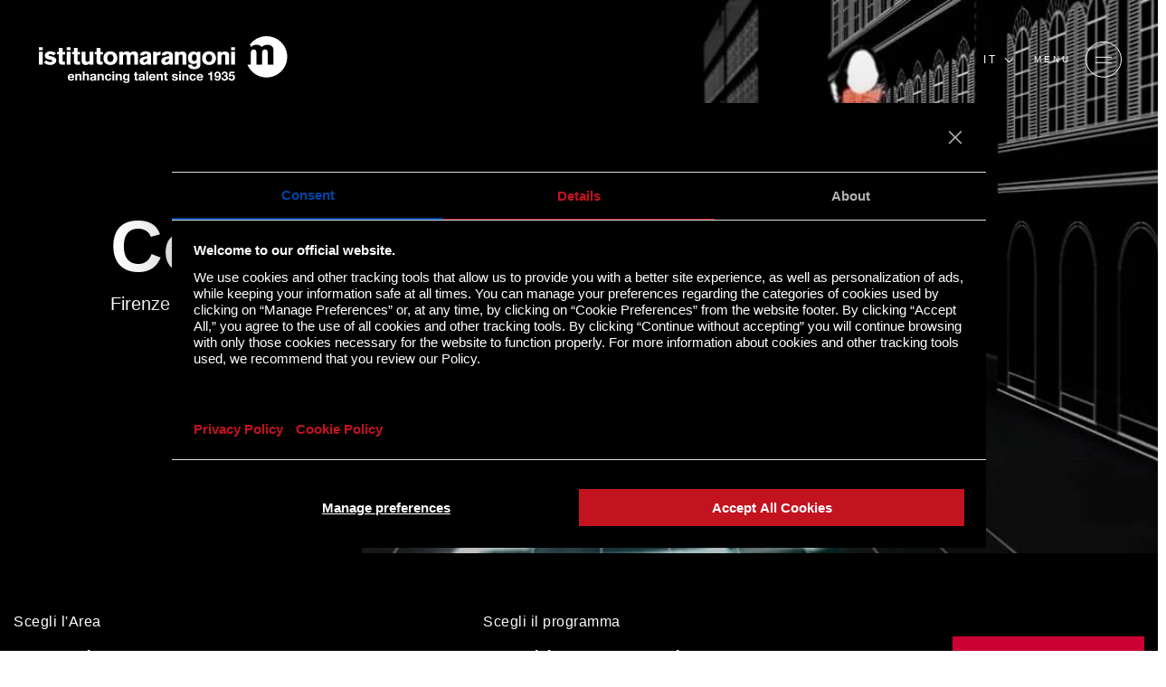

--- FILE ---
content_type: text/html; charset=utf-8
request_url: https://www.istitutomarangoni.com/it/scuole/scuola-di-moda-arte-firenze/corsi-undergraduate
body_size: 20237
content:
<!DOCTYPE html><html lang="it" class="ak" data-kc="true"><head><script id="wCAcfn">!function(n,t){"object"==typeof exports&&"undefined"!=typeof module?module.exports=t():"function"==typeof define&&define.amd?define(t):(n="undefined"!=typeof globalThis?globalThis:n||self).LazyLoad=t()}(this,(function(){"use strict";function n(){return n=Object.assign||function(n){for(var t=1;t<arguments.length;t++){var e=arguments[t];for(var i in e)Object.prototype.hasOwnProperty.call(e,i)&&(n[i]=e[i])}return n},n.apply(this,arguments)}var t="undefined"!=typeof window,e=t&&!("onscroll"in window)||"undefined"!=typeof navigator&&/(gle|ing|ro)bot|crawl|spider/i.test(navigator.userAgent),i=t&&"IntersectionObserver"in window,o=t&&"classList"in document.createElement("p"),a=t&&window.devicePixelRatio>1,r={elements_selector:".lazy",container:e||t?document:null,threshold:300,thresholds:null,data_src:"src",data_srcset:"srcset",data_sizes:"sizes",data_bg:"bg",data_bg_hidpi:"bg-hidpi",data_bg_multi:"bg-multi",data_bg_multi_hidpi:"bg-multi-hidpi",data_bg_set:"bg-set",data_poster:"poster",class_applied:"applied",class_loading:"loading",class_loaded:"loaded",class_error:"error",class_entered:"entered",class_exited:"exited",unobserve_completed:!0,unobserve_entered:!1,cancel_on_exit:!0,callback_enter:null,callback_exit:null,callback_applied:null,callback_loading:null,callback_loaded:null,callback_error:null,callback_finish:null,callback_cancel:null,use_native:!1,restore_on_error:!1},c=function(t){return n({},r,t)},l=function(n,t){var e,i="LazyLoad::Initialized",o=new n(t);try{e=new CustomEvent(i,{detail:{instance:o}})}catch(n){(e=document.createEvent("CustomEvent")).initCustomEvent(i,!1,!1,{instance:o})}window.dispatchEvent(e)},u="src",s="srcset",d="sizes",f="poster",_="llOriginalAttrs",g="data",v="loading",b="loaded",m="applied",p="error",h="native",E="data-",I="ll-status",y=function(n,t){return n.getAttribute(E+t)},k=function(n){return y(n,I)},w=function(n,t){return function(n,t,e){var i="data-ll-status";null!==e?n.setAttribute(i,e):n.removeAttribute(i)}(n,0,t)},A=function(n){return w(n,null)},L=function(n){return null===k(n)},O=function(n){return k(n)===h},x=[v,b,m,p],C=function(n,t,e,i){n&&(void 0===i?void 0===e?n(t):n(t,e):n(t,e,i))},N=function(n,t){o?n.classList.add(t):n.className+=(n.className?" ":"")+t},M=function(n,t){o?n.classList.remove(t):n.className=n.className.replace(new RegExp("(^|\\s+)"+t+"(\\s+|$)")," ").replace(/^\s+/,"").replace(/\s+$/,"")},z=function(n){return n.llTempImage},T=function(n,t){if(t){var e=t._observer;e&&e.unobserve(n)}},R=function(n,t){n&&(n.loadingCount+=t)},G=function(n,t){n&&(n.toLoadCount=t)},j=function(n){for(var t,e=[],i=0;t=n.children[i];i+=1)"SOURCE"===t.tagName&&e.push(t);return e},D=function(n,t){var e=n.parentNode;e&&"PICTURE"===e.tagName&&j(e).forEach(t)},H=function(n,t){j(n).forEach(t)},V=[u],F=[u,f],B=[u,s,d],J=[g],P=function(n){return!!n[_]},S=function(n){return n[_]},U=function(n){return delete n[_]},$=function(n,t){if(!P(n)){var e={};t.forEach((function(t){e[t]=n.getAttribute(t)})),n[_]=e}},q=function(n,t){if(P(n)){var e=S(n);t.forEach((function(t){!function(n,t,e){e?n.setAttribute(t,e):n.removeAttribute(t)}(n,t,e[t])}))}},K=function(n,t,e){N(n,t.class_applied),w(n,m),e&&(t.unobserve_completed&&T(n,t),C(t.callback_applied,n,e))},Q=function(n,t,e){N(n,t.class_loading),w(n,v),e&&(R(e,1),C(t.callback_loading,n,e))},W=function(n,t,e){e&&n.setAttribute(t,e)},X=function(n,t){W(n,d,y(n,t.data_sizes)),W(n,s,y(n,t.data_srcset)),W(n,u,y(n,t.data_src))},Y={IMG:function(n,t){D(n,(function(n){$(n,B),X(n,t)})),$(n,B),X(n,t)},IFRAME:function(n,t){$(n,V),W(n,u,y(n,t.data_src))},VIDEO:function(n,t){H(n,(function(n){$(n,V),W(n,u,y(n,t.data_src))})),$(n,F),W(n,f,y(n,t.data_poster)),W(n,u,y(n,t.data_src)),n.load()},OBJECT:function(n,t){$(n,J),W(n,g,y(n,t.data_src))}},Z=["IMG","IFRAME","VIDEO","OBJECT"],nn=function(n,t){!t||function(n){return n.loadingCount>0}(t)||function(n){return n.toLoadCount>0}(t)||C(n.callback_finish,t)},tn=function(n,t,e){n.addEventListener(t,e),n.llEvLisnrs[t]=e},en=function(n,t,e){n.removeEventListener(t,e)},on=function(n){return!!n.llEvLisnrs},an=function(n){if(on(n)){var t=n.llEvLisnrs;for(var e in t){var i=t[e];en(n,e,i)}delete n.llEvLisnrs}},rn=function(n,t,e){!function(n){delete n.llTempImage}(n),R(e,-1),function(n){n&&(n.toLoadCount-=1)}(e),M(n,t.class_loading),t.unobserve_completed&&T(n,e)},cn=function(n,t,e){var i=z(n)||n;on(i)||function(n,t,e){on(n)||(n.llEvLisnrs={});var i="VIDEO"===n.tagName?"loadeddata":"load";tn(n,i,t),tn(n,"error",e)}(i,(function(o){!function(n,t,e,i){var o=O(t);rn(t,e,i),N(t,e.class_loaded),w(t,b),C(e.callback_loaded,t,i),o||nn(e,i)}(0,n,t,e),an(i)}),(function(o){!function(n,t,e,i){var o=O(t);rn(t,e,i),N(t,e.class_error),w(t,p),C(e.callback_error,t,i),e.restore_on_error&&q(t,B),o||nn(e,i)}(0,n,t,e),an(i)}))},ln=function(n,t,e){!function(n){return Z.indexOf(n.tagName)>-1}(n)?function(n,t,e){!function(n){n.llTempImage=document.createElement("IMG")}(n),cn(n,t,e),function(n){P(n)||(n[_]={backgroundImage:n.style.backgroundImage})}(n),function(n,t,e){var i=y(n,t.data_bg),o=y(n,t.data_bg_hidpi),r=a&&o?o:i;r&&(n.style.backgroundImage='url("'.concat(r,'")'),z(n).setAttribute(u,r),Q(n,t,e))}(n,t,e),function(n,t,e){var i=y(n,t.data_bg_multi),o=y(n,t.data_bg_multi_hidpi),r=a&&o?o:i;r&&(n.style.backgroundImage=r,K(n,t,e))}(n,t,e),function(n,t,e){var i=y(n,t.data_bg_set);if(i){var o=i.split("|"),a=o.map((function(n){return"image-set(".concat(n,")")}));n.style.backgroundImage=a.join(),""===n.style.backgroundImage&&(a=o.map((function(n){return"-webkit-image-set(".concat(n,")")})),n.style.backgroundImage=a.join()),K(n,t,e)}}(n,t,e)}(n,t,e):function(n,t,e){cn(n,t,e),function(n,t,e){var i=Y[n.tagName];i&&(i(n,t),Q(n,t,e))}(n,t,e)}(n,t,e)},un=function(n){n.removeAttribute(u),n.removeAttribute(s),n.removeAttribute(d)},sn=function(n){D(n,(function(n){q(n,B)})),q(n,B)},dn={IMG:sn,IFRAME:function(n){q(n,V)},VIDEO:function(n){H(n,(function(n){q(n,V)})),q(n,F),n.load()},OBJECT:function(n){q(n,J)}},fn=function(n,t){(function(n){var t=dn[n.tagName];t?t(n):function(n){if(P(n)){var t=S(n);n.style.backgroundImage=t.backgroundImage}}(n)})(n),function(n,t){L(n)||O(n)||(M(n,t.class_entered),M(n,t.class_exited),M(n,t.class_applied),M(n,t.class_loading),M(n,t.class_loaded),M(n,t.class_error))}(n,t),A(n),U(n)},_n=["IMG","IFRAME","VIDEO"],gn=function(n){return n.use_native&&"loading"in HTMLImageElement.prototype},vn=function(n,t,e){n.forEach((function(n){return function(n){return n.isIntersecting||n.intersectionRatio>0}(n)?function(n,t,e,i){var o=function(n){return x.indexOf(k(n))>=0}(n);w(n,"entered"),N(n,e.class_entered),M(n,e.class_exited),function(n,t,e){t.unobserve_entered&&T(n,e)}(n,e,i),C(e.callback_enter,n,t,i),o||ln(n,e,i)}(n.target,n,t,e):function(n,t,e,i){L(n)||(N(n,e.class_exited),function(n,t,e,i){e.cancel_on_exit&&function(n){return k(n)===v}(n)&&"IMG"===n.tagName&&(an(n),function(n){D(n,(function(n){un(n)})),un(n)}(n),sn(n),M(n,e.class_loading),R(i,-1),A(n),C(e.callback_cancel,n,t,i))}(n,t,e,i),C(e.callback_exit,n,t,i))}(n.target,n,t,e)}))},bn=function(n){return Array.prototype.slice.call(n)},mn=function(n){return n.container.querySelectorAll(n.elements_selector)},pn=function(n){return function(n){return k(n)===p}(n)},hn=function(n,t){return function(n){return bn(n).filter(L)}(n||mn(t))},En=function(n,e){var o=c(n);this._settings=o,this.loadingCount=0,function(n,t){i&&!gn(n)&&(t._observer=new IntersectionObserver((function(e){vn(e,n,t)}),function(n){return{root:n.container===document?null:n.container,rootMargin:n.thresholds||n.threshold+"px"}}(n)))}(o,this),function(n,e){t&&(e._onlineHandler=function(){!function(n,t){var e;(e=mn(n),bn(e).filter(pn)).forEach((function(t){M(t,n.class_error),A(t)})),t.update()}(n,e)},window.addEventListener("online",e._onlineHandler))}(o,this),this.update(e)};return En.prototype={update:function(n){var t,o,a=this._settings,r=hn(n,a);G(this,r.length),!e&&i?gn(a)?function(n,t,e){n.forEach((function(n){-1!==_n.indexOf(n.tagName)&&function(n,t,e){n.setAttribute("loading","lazy"),cn(n,t,e),function(n,t){var e=Y[n.tagName];e&&e(n,t)}(n,t),w(n,h)}(n,t,e)})),G(e,0)}(r,a,this):(o=r,function(n){n.disconnect()}(t=this._observer),function(n,t){t.forEach((function(t){n.observe(t)}))}(t,o)):this.loadAll(r)},destroy:function(){this._observer&&this._observer.disconnect(),t&&window.removeEventListener("online",this._onlineHandler),mn(this._settings).forEach((function(n){U(n)})),delete this._observer,delete this._settings,delete this._onlineHandler,delete this.loadingCount,delete this.toLoadCount},loadAll:function(n){var t=this,e=this._settings;hn(n,e).forEach((function(n){T(n,t),ln(n,e,t)}))},restoreAll:function(){var n=this._settings;mn(n).forEach((function(t){fn(t,n)}))}},En.load=function(n,t){var e=c(t);ln(n,e)},En.resetStatus=function(n){A(n)},t&&function(n,t){if(t)if(t.length)for(var e,i=0;e=t[i];i+=1)l(n,e);else l(n,t)}(En,window.lazyLoadOptions),En}));
var akLazyVideoPoster = "Cjwvc3ZnPg==";
var lazyLoadOptions = { cancel_on_exit: false, unobserve_completed: false, restore_on_error: true, elements_selector: ".wCAcfn", class_loaded: "IenUad", class_loading: "qmpXgR", class_error: "uKWedE", class_entered: "yZzwqK", class_exited: "ffvxuC", data_bg_set: "bgset", callback_enter: function (e) { e && e.classList && e.classList.contains("lazyload-external") && e.style.removeProperty("background"); }, callback_loaded: function (e) { e && e.classList && e.classList.contains("aqOLrj") && e.classList.remove("aqOLrj"), e && e.hasAttribute("poster") && e.getAttribute('poster').endsWith(akLazyVideoPoster) && (e.removeAttribute("poster"), e.removeAttribute("data-poster")) } };
var lazyLoadInstance=new LazyLoad(lazyLoadOptions);function performAkLazyLoad(){lazyLoadInstance.update();let a=document.getElementsByClassName(""),t=document.getElementsByClassName("");for(let e of a){if(e.getAttribute("data-ll-status")||!e.classList.contains("wCAcfn"))return;LazyLoad.load(e,lazyLoadOptions),e.classList.remove("aqOLrj")}for(let s of t){if(s.getAttribute("data-ll-status")||!s.classList.contains("wCAcfn"))return;LazyLoad.load(s,lazyLoadOptions),s.classList.remove("aqOLrj")}}let lazyLoadedCss=!1,lazyLoadCSSTimeout=null;function performAkCssLazyLoad(){if(lazyLoadedCss)return;let a=document.getElementsByClassName("akCssLazy");for(let t of(lazyLoadedCss=!0,a)){let e=t.getAttribute("data-media"),s=t.getAttribute("data-href");s&&(t.setAttribute("href",s),t.setAttribute("media",e),t.removeAttribute("data-href"),t.classList.add("akCssLazyLoaded"))}}function startCssLazyTimeout(){lazyLoadCSSTimeout=setTimeout(performAkCssLazyLoad,1e3)}window.addEventListener("load",function(){performAkLazyLoad(),startCssLazyTimeout()}),window.addEventListener("scroll",function(){lazyLoadCSSTimeout&&clearTimeout(lazyLoadCSSTimeout),performAkCssLazyLoad()});</script><script id="ak-cnVtY29sbGVjdGlzbWFydGZyYW1l" class="SiBLIu" type="akdefer-text/javascript">!function(){let e=!1;function t(...e){let t=new URLSearchParams(window.location.search).has("akRumDebug");t&&console.log(...e)}if(!("PerformanceObserver"in window)){console.warn("PerformanceObserver is not supported in this browser.");return}t("✅ Starting RUM collection...");let n=window.location.origin+"/isf-rum/collect",r="",o={typeOfCollection:"EMPTY",fullpath:window.location.href,userDate:new Date().toISOString(),requestedAt:"2026-01-21T07:16:51.202Z",userAgent:navigator.userAgent,operation:"MISS",device:"desktop",hfa:"V6920_/it/scuole/scuola-di-moda-arte-firenze/corsi-undergraduate_desktop_bot",token:"0wjtspZik8fH1JHE.4JggY_erQkwW1WCfjeXV5jHE8WVW1eC7Nh8DD4gFZLljGT0iNFZb7Tk.05Jfbk27DTYi6YQLU4-_Tw",requestId:"O-mWo5bEoFyP0YDE5bRo",dc:"ps2",isfVm:"quicksilver-4-ps2-0",cookieBar:"UNKNOWN",referer:document.referrer||null,ttfb:null,lcp:null,cls:0,tlt:null,waterfall:{navigation:{},resources:[]}};if(""!==r&&null!==r){let a=document.cookie.split("; ").find(e=>e.startsWith(r));o.cookieBar=a?"NOT-VISIBLE":"VISIBLE",t(`🪣 Cookie ${r} ${a?"":"NOT"} found${a?`: ${a}`:""}`)}let i=!1,l=!1,s=!1;try{t("✅ Sending EMPTY response"),fetch(n,{method:"POST",body:JSON.stringify(o),headers:{"Content-Type":"application/json"},keepalive:!0})}catch(d){console.error("❌ EMPTY data send failed:",d)}function c(){if(!e&&(t("calling maybeSendRUM",{hasNavigation:i,hasLCP:l,hasCLS:s}),i&&l&&s)){t("\uD83D\uDE80 All metrics ready. Sending RUM data:",o),o.typeOfCollection="FULL";try{e=!0,fetch(n,{method:"POST",body:JSON.stringify(o),headers:{"Content-Type":"application/json"},keepalive:!0})}catch(r){console.error("❌ RUM data send failed:",r)}}}window.addEventListener("load",()=>{setTimeout(()=>{let e=performance.getEntriesByType("navigation")[0];e&&(o.ttfb=e.responseStart-e.requestStart,o.tlt=e.loadEventEnd-e.startTime,o.waterfall.navigation={fetchStart:e.fetchStart,domainLookupStart:e.domainLookupStart,domainLookupEnd:e.domainLookupEnd,connectStart:e.connectStart,connectEnd:e.connectEnd,requestStart:e.requestStart,responseStart:e.responseStart,responseEnd:e.responseEnd,domContentLoadedEventEnd:e.domContentLoadedEventEnd,loadEventEnd:e.loadEventEnd});let n=performance.getEntriesByType("resource");o.waterfall.resources=n.map(e=>({url:e.name,initiatorType:e.initiatorType,startTime:e.startTime,responseEnd:e.responseEnd,duration:e.duration})),t("\uD83D\uDCCA Navigation + Resources raccolti"),i=!0,c()},0)});let u=new PerformanceObserver(e=>{let n=e.getEntries(),r=n[n.length-1];r&&(o.lcp=r.startTime,t("\uD83D\uDDBC️ LCP recorded:",o.lcp,"ms"),l=!0,c())});u.observe({type:"largest-contentful-paint",buffered:!0});let p=0,f;setTimeout(()=>{s||(t("⏱️ CLS fallback timeout. Final CLS:",p),o.cls=null,s=!0,c())},3e3);let E=new PerformanceObserver(e=>{for(let n of e.getEntries())n.hadRecentInput||(p+=n.value);o.cls=p,t("\uD83D\uDD04 CLS updated:",p),clearTimeout(f),f=setTimeout(()=>{t("\uD83D\uDCE6 Final CLS ready:",p),s=!0,c()},1e3)});E.observe({type:"layout-shift",buffered:!0})}();</script> <meta charset="utf-8"> <meta http-equiv="Content-Type" content="text/html; charset=UTF-8"> <meta http-equiv="X-UA-Compatible" content="IE=edge,chrome=1"> <meta http-equiv="expires" content="Wed Jan 21 07:16:50 GMT 2026"> <meta http-equiv="no-cache" content=""> <meta name="format-detection" content="telephone=no"> <meta name="robots" content="NOODP"> <link rel="shortcut icon" type="image/x-icon" href="/fe-web/img/marangoni/favicon.ico"> <link rel="favicon" href="/fe-web/img/marangoni/favicon.ico"> <title>Corsi undergraduate | Istituto Marangoni | La scuola di moda e arte a Firenze</title> <meta name="description" content="Iscriviti a un corso triennale di moda o arte a Firenze per realizzare i tuoi sogni di carriera. Scegli il tuo corso e formati con Istituto Marangoni."><link rel="canonical" href="https://www.istitutomarangoni.com/it/scuole/scuola-di-moda-arte-firenze/corsi-undergraduate"> <link rel="alternate" hreflang="en" href="https://www.istitutomarangoni.com/en/schools/firenze-school-of-fashion-and-art/undergraduate-courses"> <link rel="alternate" hreflang="it" href="https://www.istitutomarangoni.com/it/scuole/scuola-di-moda-arte-firenze/corsi-undergraduate"> <link rel="alternate" hreflang="fr" href="https://www.istitutomarangoni.com/fr/ecoles/firenze-ecole-de-mode-et-art/programmes-de-premier-cycle"> <link rel="alternate" hreflang="es" href="https://www.istitutomarangoni.com/es/escuela-de-moda-arte-firenze/estudio-de-grado"> <link rel="alternate" hreflang="pt-br" href="https://www.istitutomarangoni.com/pt-br/escola-da-moda-arte-firenze/programas-de-gradua%C3%A7%C3%A3o"> <link rel="alternate" hreflang="zh-Hans" href="https://www.istitutomarangoni.com/zh/new-page-657071"> <link rel="alternate" hreflang="de" href="https://www.istitutomarangoni.com/de/schulen/firenze-school-of-fashion-and-art/studenten-kurse"> <link rel="alternate" hreflang="ar" href="https://www.istitutomarangoni.com/ar/schools/firenze-school-of-fashion-and-art/undergraduate-courses"> <meta property="og:title" content="Corsi undergraduate | Istituto Marangoni | La scuola di moda e arte a Firenze"> <meta property="og:description" content="Iscriviti a un corso triennale di moda o arte a Firenze per realizzare i tuoi sogni di carriera. Scegli il tuo corso e formati con Istituto Marangoni."><meta property="og:url" content="/it/scuole/scuola-di-moda-arte-firenze/corsi-undergraduate"> <meta property="og:site_name" content="ISTITUTOMARANGONI"> <meta property="og:image" content="/fe-web/img/marangoni/placeholder/Placeholder_News_Desktop.jpg"> <meta property="og:type" content="website"> <meta name="twitter:title" content="Corsi undergraduate | Istituto Marangoni | La scuola di moda e arte a Firenze"> <meta name="twitter:description" content="Iscriviti a un corso triennale di moda o arte a Firenze per realizzare i tuoi sogni di carriera. Scegli il tuo corso e formati con Istituto Marangoni."><meta name="twitter:image:src" content="/fe-web/img/marangoni/placeholder/Placeholder_News_Desktop.jpg"> <meta name="twitter:card" content="summary_large_image"> <meta name="apple-mobile-web-app-capable" content="yes"> <meta name="mobile-web-app-capable" content="yes"> <meta name="apple-mobile-web-app-status-bar-style" content="black-transparent"> <meta name="google-site-verification" content="n--GudLQ9RthetzVzy1C39pdsof9eqG4ZtGsZH3ujqk"> <meta name="version" content="0.1.6"> <script id="usercentrics-cmp" src="https://web.cmp.usercentrics.eu/ui/loader.js" data-settings-id="D8rSy0Cnq3L3vA" async="" class="SiBLIu" type="akdefer-text/javascript"></script> <meta name="viewport" content="width=device-width,initial-scale=1,minimum-scale=1,maximum-scale=1,user-scalable=no,shrink-to-fit=no"> <script class="SiBLIu-excluded"> KD_COMMON_CONSTANTS = {
        TRAKING_ID: 'MARANGONI-01',
        SITE: '54',
        LOCALE: 'it_IT',
        IS_RTL: false,
        TENCENT_APP_ID: '189959414'
    }

    KD_MARANGONI_SITE_CONSTANTS = {
        JS_LOCALE: 'it_IT'.toLowerCase().replace('_','-'),
        API_ENDPOINT: '/api/1.0',
        HOME_URL: '/it',
        FORM_ENDPOINT: '/it/salesforce-mw',
        IS_FROM_INDIA_COUNTRIES: 'false',
        IP_COUNTRY: 'IT',
        PRODUZIONE: true,
        SINAPTO_ENDPOINT: 'https://restws.istitutomarangoni.com',
        GOOGLE_RECAPTCHA_SECRET_CLIENT: '6Lec6_QZAAAAADBtYt-avf-2wy1wH7RS_iuV7jCt'
    }

    KD_MARANGONI_SITE_TRANSLATIONS = {
        "marangoni.newsEventsListing.yearPlaceholder": "Pi\u00F9 recenti",
        "marangoni.common.filterNoResults": "Nessun risultato",
        "marangoni.common.discoverMore": "SCOPRI DI PI\u00D9",
        "marangoni.common.close": "Chiudi",
        "marangoni.common.playVideo": "PLAY VIDEO",
        "marangoni.common.pauseVideo": "STOP VIDEO",
        "marangoni.common.from": "dalle",
        "marangoni.common.readMore": "Leggi tutto",
        "marangoni.common.findMore": "SCOPRI DI PI\u00D9",
        "marangoni.common.other": "altro",
        "marangoni.common.thankyou": "marangoni.common.thankyou_it_IT",
        "marangoni.talentProjects.view": "Scopri di pi\u00F9",
        "marangoni.newsEvent.EVENT": "Eventi",
        "marangoni.newsEvent.NEWS": "News",
        "marangoni.promoter.email": "Email",
        "marangoni.promoter.skype": "Skype",
        "marangoni.promoter.telFax": "Tel",
        "marangoni.promoter.links": "Links",
        "marangoni.tribune.title": "Tribune",
        "marangoni.promoter.address": "indirizzo",
        "marangoni.promoterListing.cityPlaceholder": "Citt\u00E0",
        "marangoni.common.wizard.noresult": "La combinazione di scelte non ha prodotto risultati, ma l\u2019offerta didattica di Istituto Marangoni \u00E8 ampia e articolata.",
        "marangoni.common.callMeBack": "Hai bisogno di aiuto?",
        "marangoni.scholarship.field.password": "Password*",
        "marangoni.form.pwd.pwdStrength": "Robustezza password",
        "marangoni.popup.scholarship.resetpwd.title": "Reset password",
        "marangoni.popup.scholarship.resetpwd.subtitle": "Ti verr\u00E0 inviata una mail contenente il link per procedere con il reset della tua password.",
        "marangoni.popup.scholarship.resetpwd.button": "marangoni.popup.scholarship.resetpwd.button_it_IT",
        "marangoni.form.pwd.pwdStrong": "Forte",
        "marangoni.form.pwd.pwdWeak": "Debole",
        "marangoni.form.pwd.pwdBitWeak": "Leggermente debole",
        "marangoni.form.pwd.pwdVeryWeak": "Molto debole",
        "marangoni.form.pwd.checkChar": "Deve contenere almeno un carattere maiuscolo e uno minuscolo",
        "marangoni.form.pwd.checkNum": "Deve contenere almeno un numero",
        "marangoni.form.pwd.checkLength": "La password deve contenere almeno 8 caratteri",
        "marangoni.scholarship.field.required": "*Campo obbligatorio",
        "marangoni.form.fields.required": "Obbligatorio",
        "marangoni.scholarship.button.prev": "Obbligatorio",
        "marangoni.scholarship.button.next": "CONTINUA"
    } </script><script src="https://maps.googleapis.com/maps/api/js?key=AIzaSyDHxLZ6IKdVJJdFmvHicFlPxFsL7Ukooow" class="SiBLIu" type="akdefer-text/javascript"></script> <link rel="stylesheet" href="https://stackpath.bootstrapcdn.com/bootstrap/4.5.0/css/bootstrap.min.css" integrity="sha384-9aIt2nRpC12Uk9gS9baDl411NQApFmC26EwAOH8WgZl5MYYxFfc+NcPb1dKGj7Sk" crossorigin="anonymous"> <link rel="stylesheet" type="text/css" href="https://cdn.jsdelivr.net/npm/@fortawesome/fontawesome-free@6.1.2/css/brands.min.css"> <link rel="stylesheet" href="/fe-web/css/vendor/owl.carousel.min.css"> <link rel="stylesheet" href="/fe-web/css/vendor/owl.theme.default.min.css"> <link rel="stylesheet" href="/fe-web/css/vendor/intlTelInput.min.css"> <link rel="stylesheet" type="text/css" href="/fe-web/css/gge_marangoni_0.1.6.css"> <script src="/fe-web/js/vendor/jquery.min.js" class="SiBLIu" type="akdefer-text/javascript"></script> <script src="/fe-web/js/vendor/jquery.cookie.js" class="SiBLIu" type="akdefer-text/javascript"></script> <script src="/fe-web/js/vendor/owl.carousel.min.js" class="SiBLIu" type="akdefer-text/javascript"></script> <script src="/fe-web/js/vendor/intlTelInput.min.js" class="SiBLIu" type="akdefer-text/javascript"></script> <script src="/cms-web/publisher/vendor/youserxp-sdk/youserxp.umd.js" class="SiBLIu" type="akdefer-text/javascript"></script> <script src="/fe-web/js/gge_marangoni_0.1.6.js" class="SiBLIu" type="akdefer-text/javascript"></script> <!-- Matomo --> <script class="SiBLIu" type="akdefer-text/javascript"> var _paq = window._paq = window._paq || [];
    /* tracker methods like "setCustomDimension" should be called before "trackPageView" */
    _paq.push(['trackPageView']);
    _paq.push(['enableLinkTracking']);
    (function() {
        var u="https://www.main-bvxea6i-qxua6pccmrata.fr-4.platformsh.site/";
        _paq.push(['setTrackerUrl', u+'matomo.php']);
        _paq.push(['setSiteId', '9']);
        var d=document, g=d.createElement('script'), s=d.getElementsByTagName('script')[0];
        g.async=true; g.src=u+'matomo.js'; s.parentNode.insertBefore(g,s);
    })(); </script> <!-- End Matomo Code --> <style id="" data-snippets="972">.SuwSaO section#hero-banner{min-height: 80vh;}</style></head> <body component="DefaultCtrl" class="ciSiKP lEpeSs1-it lEpeSs2-scuole lEpeSs3-scuola-di-moda-arte-firenze lEpeSs4-corsi-undergraduate yZjgAp5 zQqSPo SuwSaO aSupkAUS kyCgHP"> <!-- Google Tag Manager (noscript) --> <noscript><iframe src="https://www.googletagmanager.com/ns.html?id=GTM-9C3X" height="0" width="0" style="display:none;visibility:hidden"></iframe></noscript> <!-- End Google Tag Manager (noscript) --> <div class="contact-tool" component="ContactToolComponent" data-site-id="54" data-locale="it_IT"></div> <style type="text/css"> /* ----------------------------------- Button pending ------------- */
    .embeddedServiceHelpButton .helpButton {
        width: 90%;
        right: auto;
        left: 10%;
        bottom: 0;
    }

    .embeddedServiceHelpButton .helpButton .uiButton {
        background-color: #D83756;
        border-color: #D83756;
        font-family: "Helvetica Neue", Helvetica, Arial, sans-serif;
        border-radius: 3px;
    }

    @media screen and ('max-width: 768px') {
        .embeddedServiceHelpButton .helpButton .uiButton {
            min-width: 90%;
            max-width: 90%;
        }
    }

    .embeddedServiceHelpButton .helpButton .uiButton .helpButtonLabel {
        max-width: inherit;
        min-width: inherit;
        width: 100%;
        font-size: 1.3em;
    }

    .embeddedServiceHelpButton .helpButton .uiButton.helpButtonDisabled,
    .embeddedServiceHelpButton .helpButton .uiButton.helpButtonEnabled {
        display: none;
    }


    .embeddedServiceHelpButton .helpButton .embeddedServiceIcon {
        display: none;
    }

    .embeddedServiceHelpButton .helpButton .embeddedServiceIcon {
        position: absolute;
        top: 0;
        left: 0;
        opacity: 0;
        display: none;
    }

    /* --------- */
    .embeddedServiceSidebar.layout-docked .dockableContainer, .embeddedServiceSidebar.layout-float .dockableContainer {
        max-width: 300px;
    }

    .embeddedServiceSidebarMinimizedDefaultUI.minimizedContainer:hover,
    .embeddedServiceSidebarMinimizedDefaultUI.minimizedContainer:hover {
        background-color: #D83756;
        color: white;
    }

    .embeddedServiceSidebarMinimizedDefaultUI.sidebarHeader,
    .embeddedServiceSidebarMinimizedDefaultUI.newMessage,
    .embeddedServiceSidebarMinimizedDefaultUI.idleTimeout,
    .embeddedServiceSidebarMinimizedDefaultUI.helpButton {
        height: 46px;
        background-color: #cc0033 !important;
        border: 2px solid #cc0033;
        border-bottom: 0px solid #cc0033;
        font-family: "Helvetica Neue", Helvetica, Arial, sans-serif;
        border-radius: 3px 3px 0px 0px;
        bottom: 0;
        max-width: inherit;
        min-width: inherit;
        font-size: 0.8rem;
        text-transform: uppercase;
        width: 180px;
        text-decoration: none;
    }

    .embeddedServiceSidebarMinimizedDefaultUI.newMessage {
        background-color: white;
        color: #D83756;
    }

    .embeddedServiceSidebarMinimizedDefaultUI .embeddedServiceIcon {
        position: absolute;
        top: 0;
        left: 0;
        opacity: 0;
        display: none;
    }

    .embeddedServiceSidebarMinimizedDefaultUI .content {
        color: #cc0033;
    }

    .embeddedServiceSidebarMinimizedDefaultUI:not(.helpButton) .minimizedText {
        font-size: 0.8rem;
        font-weight: bold;
    }

    .embeddedServiceSidebarMinimizedDefaultUI .minimizedText {
        text-decoration: none !important;
        color: white;
    }


    @media only screen and (max-width: 768px) {
        .embeddedServiceSidebarMinimizedDefaultUI.sidebarHeader,
        .embeddedServiceSidebarMinimizedDefaultUI.newMessage,
        .embeddedServiceSidebarMinimizedDefaultUI.idleTimeout,
        .embeddedServiceSidebarMinimizedDefaultUI.helpButton {
            width: 90%;
        }

        .embeddedServiceSidebar.layout-docked .dockableContainer, .embeddedServiceSidebar.layout-float .dockableContainer {
            max-width: 90%;
        }
    } </style> <script type="akdefer-text/javascript" src="https://service.force.com/embeddedservice/5.0/esw.min.js" class="SiBLIu"></script> <script type="akdefer-text/javascript" class="SiBLIu"> var initESW = function (gslbBaseURL) {

        embedded_svc.settings.widgetHeight = "650px";
        embedded_svc.settings.displayHelpButton = true; //Or false
        embedded_svc.settings.language = "it";
        
        embedded_svc.settings.storageDomain = "istitutomarangoni.com";
        embedded_svc.settings.defaultMinimizedText = "Chatta con noi";
        

        embedded_svc.settings.extraPrechatFormDetails = [];

        embedded_svc.settings.prepopulatedPrechatFields = {
            Web_Form_Type__c: "chat",
            Web_Form_Name__c: "chatLam",
            Navigation_Language__c: "it",
            Main_Channel__c: "ON",
            Lead_Status__c: "Lead",
            Campus__c: 'generic',
            Specific_Channel__c: jQuery.cookie('out_1_sc') ? jQuery.cookie('out_1_sc') : 'Empty',
            Google_Identifier__c: jQuery.cookie('out_3_gi') ? jQuery.cookie('out_3_gi') : 'Empty',
            Campaign__c: "Chat_ALL_FAD_160000_CHATOFF_ALL_IT_Liveagent",
            IP_Address__c: "18.218.75.187",
            Do_not_call_text__c: "true",
            URL_Referrer__c: jQuery.cookie('out_1_sc') === 'REFERRAL' ? jQuery.cookie('out_2_ca') ? jQuery.cookie('out_2_ca') : 'Empty' : 'Empty'
        };

        

        embedded_svc.addEventHandler("afterMinimize", function (data) {

            var event = new CustomEvent("kd-ctc-after-minimize", { "detail": "" });
            document.dispatchEvent(event);


        });

        embedded_svc.addEventHandler("afterDestroy", function (data) {
            var event = new CustomEvent("kd-ctc-after-destroy", { "detail": "" });
            document.dispatchEvent(event);
        });


        embedded_svc.addEventHandler("onChatRequestSuccess", function(data) {
            var event = new CustomEvent("kd-ctc-chat-request-success", { "detail": "" });
            document.dispatchEvent(event);
        });

        embedded_svc.addEventHandler("onChatEstablished", function(data) {
            var event = new CustomEvent("kd-ctc-chat-established", { "detail": "" });
            document.dispatchEvent(event);
        });

        embedded_svc.addEventHandler("onAgentLeftConference", function(data) {
            var event = new CustomEvent("kd-ctc-chat-ended", { "detail": "onAgentLeftConference" });
            document.dispatchEvent(event);
        });

        embedded_svc.addEventHandler("onChatEndedByChasitor", function(data) {
            var event = new CustomEvent("kd-ctc-chat-ended", { "detail": "onChatEndedByChasitor" });
            document.dispatchEvent(event);
        });

        embedded_svc.addEventHandler("onChatEndedByAgent", function(data) {
            var event = new CustomEvent("kd-ctc-chat-ended", { "detail": "onChatEndedByAgent" });
            document.dispatchEvent(event);
        });

        embedded_svc.addEventHandler("onChasitorMessage", function(data) {
            console.log("onChasitorMessage event was fired.  liveAgentSessionKey was " + data.liveAgentSessionKey);
            console.log("onChasitorMessage event was fired.  JSON data" + JSON.stringify(data));
            if(!window.KDchatAgentAnsweredEventAlreadyTracked) {
                window.dataLayer = window.dataLayer || [];
                dataLayer.push({'event': 'chat-discussed'});
                window.KDchatAgentAnsweredEventAlreadyTracked = true;
                console.log('chat-discussed');
            }
        });

        embedded_svc.addEventHandler("onAgentMessage", function(data) {
            console.log("onAgentMessage event was fired.  liveAgentSessionKey was " + data.liveAgentSessionKey);
            console.log("onAgentMessage event was fired.  JSON data" + JSON.stringify(data));
            if(!window.KDchatAnsweredEventAlreadyTracked) {
                window.dataLayer = window.dataLayer || [];
                dataLayer.push({'event': 'chat-answered'});
                window.KDchatAnsweredEventAlreadyTracked = true;
                console.log('chat-answered');
            }
        });

        embedded_svc.addEventHandler("onChatConferenceInitiated", function(data) {
            console.log("onChatConferenceInitiated event was fired.  liveAgentSessionKey was " + data.liveAgentSessionKey);
            console.log("onChatConferenceInitiated event was fired.  JSON data" + JSON.stringify(data));
        });
/*
        embedded_svc.addEventHandler("onAgentJoinedConference", function(data) {
            console.log("onAgentJoinedConference event was fired.  liveAgentSessionKey was " + data.liveAgentSessionKey);
        });



        embedded_svc.addEventHandler("onChatConferenceEnded", function(data) {
            console.log("onChatConferenceEnded event was fired.  liveAgentSessionKey was " + data.liveAgentSessionKey);
        });

        embedded_svc.addEventHandler("onChatTransferSuccessful", function(data) {
            console.log("onChatTransferSuccessful event was fired.  liveAgentSessionKey was " + data.liveAgentSessionKey);
        });

        embedded_svc.addEventHandler("onQueueUpdate", function(data) {
            console.log("onQueueUpdate event was fired. liveAgentSessionKey was " + data.liveAgentSessionKey + "and queuePosition was " + data.queuePosition);
        });

        embedded_svc.addEventHandler("onIdleTimeoutOccurred", function(data) {
            console.log("onIdleTimeoutOccurred event was fired.  liveAgentSessionKey was " + data.liveAgentSessionKey);
        });

        embedded_svc.addEventHandler("onConnectionError", function(data) {
            console.log("onConnectionError event was fired.  liveAgentSessionKey was " + data.liveAgentSessionKey);
        });

        embedded_svc.addEventHandler("onClickSubmitButton", function(data) {
            console.log("onClickSubmitButton event was fired.  liveAgentSessionKey was " + data.liveAgentSessionKey);
        });

        embedded_svc.addEventHandler("onInviteAccepted", function() {
            console.log("onInviteAccepted event was fired.");
        });

        embedded_svc.addEventHandler("onInviteRejected", function() {
            console.log("onInviteRejected event was fired.");
        });

        embedded_svc.addEventHandler("onSettingsCallCompleted", function(data) {
            console.log("onSettingsCallCompleted event was fired. Agent availability status is " + data.isAgentAvailable ? "online": "offline");
        });

        embedded_svc.addEventHandler("onAvailability", function(data) {
            console.log("onAvailability event was fired. Agent availability status is " + data.isAgentAvailable ? "online": "offline");
        });
        */

        embedded_svc.settings.extraPrechatInfo = [{
            "entityFieldMaps": [
                {
                    "doCreate": true,
                    "doFind": true,
                    "fieldName": "LastName",
                    "exactMatch": true,
                    "label": "Last Name"
                }, {
                    "doCreate": true,
                    "doFind": true,
                    "fieldName": "FirstName",
                    "exactMatch": true,
                    "label": "First Name"
                }, {
                    "doCreate": true,
                    "doFind": true,
                    "fieldName": "Email",
                    "exactMatch": true,
                    "label": "Email"
                }, {
                    "doCreate": true,
                    "doFind": true,
                    "fieldName": "Web_Form_Type__c",
                    "exactMatch": false,
                    "label": "Web Form Type"
                }, {
                    "doCreate": true,
                    "doFind": true,
                    "fieldName": "Navigation_Language__c",
                    "exactMatch": false,
                    "label": "Navigation Language"
                }, {
                    "doCreate": true,
                    "doFind": true,
                    "fieldName": "Web_Form_Name__c",
                    "exactMatch": false,
                    "label": "Web Form Name"
                }, {
                    "doCreate": true,
                    "doFind": true,
                    "fieldName": "Main_Channel__c",
                    "exactMatch": false,
                    "label": "Main Channel"
                }, {
                    "doCreate": true,
                    "doFind": true,
                    "fieldName": "Lead_Status__c",
                    "exactMatch": false,
                    "label": "Lead Status"
                }, {
                    "doCreate": true,
                    "doFind": true,
                    "fieldName": "Specific_Channel__c",
                    "exactMatch": false,
                    "label": "Specific Channel"
                }, {
                    "doCreate": true,
                    "doFind": true,
                    "fieldName": "Google_Identifier__c",

                    "doCreate": true,
                    "doFind": true,
                    "fieldName": "Profiling_text__c",
                    "exactMatch": false,
                    "label": "Profiling Text"
                }, {
                    "doCreate": true,
                    "doFind": true,
                    "fieldName": "Campus__c",
                    "exactMatch": false,
                    "label": "Campus"
                }, {
                    "doCreate": true,
                    "doFind": true,
                    "fieldName": "URL_Referrer__c",
                    "exactMatch": false,
                    "label": "URL Referrer"
                }
            ],
            "entityName": "Lead"
        }];


        embedded_svc.settings.enabledFeatures = ['LiveAgent'];
        embedded_svc.settings.entryFeature = 'LiveAgent';
        embedded_svc.init(
            "https://istitutomarangoni.my.salesforce.com",
            "https://istitutomarangoni.secure.force.com/liveChat",
            gslbBaseURL,
            "00D20000000CoPu",
            "EmbeddedChatIt",
            {
                baseLiveAgentContentURL: "https://c.la1-c1-fra.salesforceliveagent.com/content",
                deploymentId: "5723X000000PvNk",
                buttonId: "57320000000CcuI",
                baseLiveAgentURL: "https://d.la1-c1-fra.salesforceliveagent.com/chat",
                eswLiveAgentDevName: "EmbeddedServiceLiveAgent_Parent04I3X000000XvGyUAK_17357bfaede",
                isOfflineSupportEnabled: false
            }
        )
        ;
    };

    if (!window.embedded_svc) {
        var s = document.createElement('script');
        s.setAttribute('src', "https://istitutomarangoni.my.salesforce.com/embeddedservice/5.0/esw.min.js");
        s.onload = function () {
            initESW(null);
        };
        document.body.appendChild(s);
    } else {
        initESW('https://service.force.com');
    } </script><!-- Boh! --> <!-- SDRA --> <script class="SiBLIu" type="akdefer-text/javascript"> window.dataLayer = window.dataLayer || [];
    dataLayer.push({
        'pageLanguage': 'it',
        'pageCategory': 'LISTING COURSES',
        'visitorCountry': 'IT',
        'platform': 'main-site'
        ,'macroArea': "FASHION",'studyArea': "FD",'programme': "SEM"
    }); </script> <!-- Google Tag Manager --> <script class="SiBLIu" type="akdefer-text/javascript">(function(w,d,s,l,i){w[l]=w[l]||[];w[l].push({'gtm.start':
                new Date().getTime(),event:'gtm.js'});var f=d.getElementsByTagName(s)[0],
            j=d.createElement(s),dl=l!='dataLayer'?'&l='+l:'';j.async=true;j.src=
            'https://www.googletagmanager.com/gtm.js?id='+i+dl;f.parentNode.insertBefore(j,f);
        })(window,document,'script','dataLayer','GTM-9C3X');</script> <!-- End Google Tag Manager --> <div component="CrossPopupComponent" data-id="30" style="display:none;"> <div class="pop-body"> <div class="close-icon"></div> <span class="title">Scopri i prossimi Open Day</span> <span class="subtitle">Milano · Firenze · London · Paris · Dubai</span> <a href="/it/news-eventi/open-day" target="_self" class="btn-mrng"> Iscriviti ora<span class="mobile-label">Iscriviti agli Open Day</span> </a> </div> </div> <header class="NavigationComponent" component="NavigationComponent"> <div class="background"></div> <a class="logo" href="/it" data-tab="0" aria-label="Homepage"></a> <div class="logo-occasional-background"></div> <div class="navigation"> <div class="navigation-wrapper"> <div class="language-toggler"> IT</div> <div class="menu-toggler"> <div class="menu-toggler-label-open">MENU</div> <div class="menu-toggler-label-close">Chiudi</div> <span class="menu-toggler-icon"><span class="line-1"></span><span class="line-2"></span></span> </div> </div> <div class="navigation-container"> <div class="social-row"> <div class="social-row-icons"> <a href="https://www.facebook.com/istitutomarangoni" rel="nofollow" class="fa-brands fa-facebook-f"></a> <a href="https://twitter.com/marangonischool" rel="nofollow" class="fa-brands fa-twitter"></a> <a href="https://www.linkedin.com/school/69186/admin/" rel="nofollow" class="fa-brands fa-linkedin-in"></a> <a href="https://www.youtube.com/user/istitutomarangoni" rel="nofollow" class="fa-brands fa-youtube"></a> <a href="https://www.instagram.com/istitutomarangoni/" rel="nofollow" class="fa-brands fa-instagram"></a> <a href="https://www.tiktok.com/@istitutomarangoni" rel="nofollow" class="fa-brands fa-tiktok"></a> </div> <div class="social-row-action"> </div> </div> <div class="navigation-row"> <a href="#" class="back-navigation">&lt;— Indietro</a> <ul id="language-ul"> <li class="title">Lingua</li> <li><a href="/en/schools/firenze-school-of-fashion-and-art/undergraduate-courses">English</a></li> <li><a href="/es/escuela-de-moda-arte-firenze/estudio-de-grado">Español</a></li> <li><a href="/pt-br/escola-da-moda-arte-firenze/programas-de-gradua%C3%A7%C3%A3o">Português </a></li> <li><a href="/fr/ecoles/firenze-ecole-de-mode-et-art/programmes-de-premier-cycle">Français</a></li> <li><a href="/ar/schools/firenze-school-of-fashion-and-art/undergraduate-courses">العربية</a></li> <li><a href="/de/schulen/firenze-school-of-fashion-and-art/studenten-kurse">Deutsch</a></li> <li><a href="/zh">中文</a></li> </ul> <ul id="navigation-ul"> <li class="has-sub-menu"> <a href="/it/corsi-moda">Corsi di Moda</a> <ul class="active"> <a href="/it/corsi-moda" target="_self" class="title"> Corsi di Moda</a> <li class="has-sub-menu"> <a href="#">Fashion Design</a> <ul class="active"> <a href="/it/corsi-moda/fashion-design" target="_self" class="title"> Fashion Design</a> <li><a href="/it/corsi-moda/fashion-design/ba-corsi-triennali" target="_self">BA · Corsi di Laurea</a></li> <li><a href="/it/corsi-moda/fashion-design/programmi-master" target="_self">Programmi master</a></li> <li><a href="/it/corsi-moda/fashion-design/programmi-intensivi" target="_self">Programmi intensivi</a></li> <li><a href="/it/corsi-moda/fashion-design/corsi-semestrali" target="_self">Corsi semestrali</a></li> <li><a href="/it/corsi-moda/fashion-design/corsi-preparatori" target="_self">Corsi preparatori</a></li> <li><a href="/it/corsi-moda/fashion-design/programmi-professional" target="_self">Programmi Professional</a></li> </ul> </li> <li class="has-sub-menu"> <a href="#">Fashion Communication &amp; Image</a> <ul class="active"> <a href="/it/corsi-moda/fashion-styling" target="_self" class="title"> Fashion Communication &amp; Image</a> <li><a href="/it/corsi-moda/fashion-styling/ba-corsi-triennali" target="_self">BA · Corsi di Laurea</a></li> <li><a href="/it/corsi-moda/fashion-styling/programmi-master" target="_self">Programmi master</a></li> <li><a href="/it/corsi-moda/fashion-styling/programmi-intensivi" target="_self">Programmi intensivi</a></li> <li><a href="/it/corsi-moda/fashion-styling/corsi-semestrali" target="_self">Corsi semestrali</a></li> </ul> </li> <li class="has-sub-menu"> <a href="#">Fashion Business</a> <ul class="active"> <a href="/it/corsi-moda/fashion-business" target="_self" class="title"> Fashion Business</a> <li><a href="/it/corsi-moda/fashion-business/ba-corsi-triennali" target="_self">BA · Corsi di Laurea</a></li> <li><a href="/it/corsi-moda/fashion-business/programmi-master" target="_self">Programmi master</a></li> <li><a href="/it/corsi-moda/fashion-business/programmi-intensivi" target="_self">Programmi intensivi</a></li> <li><a href="/it/corsi-moda/fashion-business/corsi-semestrali" target="_self">Corsi semestrali</a></li> <li><a href="/it/corsi-moda/fashion-business/corsi-preparatori" target="_self">Corsi preparatori</a></li> <li><a href="/it/corsi-di-moda/fashion-business/corsi-undergraduate-progression" target="_self">Corsi Undergraduate Progression</a></li> <li><a href="/it/corsi-moda/fashion-business/professional" target="_self">Programmi Professional</a></li> </ul> </li> <li><a href="/it/course-2155" target="_self">Global Master for Luxury Business Professionals</a></li> </ul> </li> <li class="has-sub-menu"> <a href="/it/corsi-design">Corsi di Design</a> <ul class="active"> <a href="/it/corsi-design" target="_self" class="title"> Corsi di Design</a> <li class="has-sub-menu"> <a href="#">Interior Design</a> <ul class="active"> <a href="/it/corsi-design/interior-design" target="_self" class="title"> Interior Design</a> <li><a href="/it/corsi-design/interior-design/ba-corsi-triennali" target="_self">BA · Corsi di Laurea</a></li> <li><a href="/it/corsi-design/interior-design/programmi-master" target="_self">Programmi master</a></li> <li><a href="/it/corsi-design/interior-design/programmi-intensivi" target="_self">Programmi intensivi</a></li> <li><a href="/it/listing-interior-design-semester-courses" target="_self">Corsi semestrali</a></li> <li><a href="/it/corsi-design/interior-design/corsi-preparatori" target="_self">Corsi preparatori</a></li> <li><a href="/it/corsi-design/interior-design/programmi-professional" target="_self">Corsi Professionali</a></li> </ul> </li> <li class="has-sub-menu"> <a href="#">Product Design</a> <ul class="active"> <a href="/it/corsi-design/product-design" target="_self" class="title"> Product Design</a> <li><a href="/it/corsi-design/product-design/ba-corsi-triennali" target="_self">BA · Corsi di Laurea</a></li> <li><a href="/it/corsi-design/product-design/programmi-master" target="_self">Programmi master</a></li> <li><a href="/it/corsi-design/product-design/corsi-semestrali" target="_self">Corsi semestrali</a></li> <li><a href="/it/corsi-design/product-design/corsi-preparatori" target="_self">Corsi preparatori</a></li> </ul> </li> <li class="has-sub-menu"> <a href="#">Visual Design</a> <ul class="active"> <a href="/it/corsi-design/visual-design" target="_self" class="title"> Visual Design</a> <li><a href="/it/corsi-design/visual-design/ba-corsi-triennali" target="_self">BA · Corsi di Laurea</a></li> <li><a href="/it/corsi-design/visual-design/programmi-master" target="_self">Programmi master</a></li> <li><a href="/it/corsi-design/visual-design/corsi-semestrali" target="_self">Corsi semestrali</a></li> </ul> </li> </ul> </li> <li class="has-sub-menu"> <a href="/it/corsi-arte">Corsi d'Arte</a> <ul class="active"> <a href="/it/corsi-arte" target="_self" class="title"> Corsi d'Arte</a> <li><a href="/it/corsi-arte/multimedia-and-curating-arts/ba-corsi-triennali" target="_self">BA · Corsi di Laurea</a></li> <li><a href="/it/corsi-arte/multimedia-and-curating-arts/programmi-master" target="_self">Programmi master</a></li> <li><a href="/it/corsi-arte/multimedia-and-curating-arts/corsi-semestrali" target="_self">Corsi semestrali</a></li> <li><a href="/it/corsi-art/multimedia-and-curating-arts/programmi-intensivi" target="_self">Corsi Intensivi</a></li> </ul> </li> <li class="has-sub-menu"> <a href="/it/fragrances-and-cosmetics">Beauty</a> <ul class="active"> <a href="/it/fragrances-and-cosmetics" target="_self" class="title"> Beauty</a> <li><a href="/it/corsi-fragranze-e-cosmetica" target="_self">Fragranze &amp; Cosmetica</a></li> </ul> </li> <li><a href="/it/corsi-professionali/formazione-continua-corsi-per-professionisti" target="_self">Corsi per Professionisti</a></li> <li class="has-sub-menu"> <a href="#">Corsi brevi</a> <ul class="active"> <a href="#" target="_blank" class="title"> Corsi brevi</a> <li><a href="/it/corsi-brevi/moda" target="_self">Moda</a></li> <li><a href="/it/corsi-brevi/design" target="_self">Design</a></li> <li><a href="/it/corsi-brevi/arte" target="_self">Arte</a></li> </ul> </li> <li class="has-sub-menu"> <a href="/it/scuole">Sedi</a> <ul class="active"> <a href="/it/scuole" target="_self" class="title"> Sedi</a> <li><a href="/it/scuole/scuola-di-moda-milano" target="_self">Milano Fashion</a></li> <li><a href="/it/scuole/scuola-di-design-milano" target="_self">Milano Design</a></li> <li><a href="/it/scuole/scuola-di-moda-arte-firenze" target="_self">Firenze</a></li> <li><a href="/it/scuole/scuola-di-moda-parigi" target="_self">Paris</a></li> <li><a href="/it/scuole/london-scuola-di-moda-e-design" target="_self">London</a></li> <li><a href="/it/campus/dubai-scuola-di-moda-e-design" target="_self">Dubai</a></li> <li><a href="/it/scuole/riyadh-scuola-di-moda-e-design" target="_self">Riyadh</a></li> <li><a href="/it/scuole/mumbai-training-centre" target="_self">Mumbai</a></li> <li><a href="/it/scuole/shanghai-training-centre" target="_self">Shanghai</a></li> <li><a href="/it/scuole/scuola-di-moda-shenzhen" target="_self">Shenzhen</a></li> </ul> </li> <li class="has-sub-menu"> <a href="/it/iscrizioni">Iscrizioni</a> <ul class="active"> <a href="/it/iscrizioni" target="_self" class="title"> Iscrizioni</a> <li><a href="/it/iscrizioni/requisiti-iscrizioni" target="_self">Requisiti d'iscrizione</a></li> <li><a href="/it/iscrizioni/iscrizione-online" target="_self">Iscrizioni online</a></li> <li><a href="/it/iscrizioni/faq-iscrizione-online" target="_self">FAQ – Iscrizioni online</a></li> <li><a href="/it/iscrizioni/finanziamenti-e-diritto-allo-studio" target="_self">Finanziamenti &amp; diritto allo studio</a></li> <li><a href="/it/iscrizioni/borse-di-studio" target="_self">Borse di studio</a></li> <li><a href="/it/iscrizioni/accreditamenti" target="_self">Titoli accademici</a></li> <li><a href="/it/iscrizioni/richiesta-di-accesso-al-livello-5-e-6" target="_self">Richiesta accesso livello 5 e 6</a></li> <li><a href="/it/iscrizioni/programma-turandot" target="_self">Programma Turandot</a></li> </ul> </li> <li><a href="/en/maze35?itm_campaign=Maze35_ALL_FDA_220700_other_EN_ALL" target="_self">Maze35 Magazine</a></li> <li class="has-sub-menu"> <a href="/it/newsroom">Newsroom</a> <ul class="active"> <a href="/it/newsroom" target="_self" class="title"> Newsroom</a> <li><a href="/it/newsroom/news-eventi" target="_self">News &amp; Eventi</a></li> <li><a href="/it/news-eventi/open-day" target="_self">Open Day</a></li> <li><a href="/it/im-mentors" target="_self">I'M Mentors</a></li> <li><a href="/it/tribune" target="_self">Tribune</a></li> <li><a href="https://metaverse.istitutomarangoni.com/" target="_blank">The Talent District</a></li> </ul> </li> <li class="has-sub-menu"> <a href="/it/im-alumni">I'M Alumni</a> <ul class="active"> <a href="/it/im-alumni" target="_self" class="title"> I'M Alumni</a> <li><a href="/it/im-alumni/alumni-stories" target="_self">Alumni stories</a></li> <li><a href="/it/im-alumni/gruppi-della-community" target="_self">Gruppi della Community</a></li> <li><a href="/it/im-alumni/im-mentors" target="_self">I’M Alumni Mentoring Program</a></li> <li><a href="/it/continuos-learning-condizioni-agevolate-per-la-community-im-alumni" target="_self">Continuos Learning</a></li> </ul> </li> <li class="has-sub-menu"> <a href="/it/careers-and-industry-relations">Careers &amp; Industry Relations</a> <ul class="active"> <a href="/it/careers-and-industry-relations" target="_self" class="title"> Careers &amp; Industry Relations</a> <li><a href="/it/careers-and-industry-relations/studenti" target="_self">Per gli studenti</a></li> <li><a href="/it/careers-and-industry-relations/aziende" target="_self">Per le aziende</a></li> <li><a href="/it/career-service-and-the-alumni-community" target="_self">Progetti con le aziende</a></li> </ul> </li> <li><a href="/it/partnership-universitarie" target="_self">Partnership universitarie</a></li> <li class="has-sub-menu"> <a href="/it/richiedi-informazioni">Contattaci</a> <ul class="active"> <a href="/it/richiedi-informazioni" target="_self" class="title"> Contattaci</a> <li><a href="/it/richiedi-informazioni" target="_self">Richiedi Informazioni</a></li> <li><a href="/it/contattaci/prenota-un-orientamento" target="_self">Prenota un colloquio</a></li> <li><a href="/it/chi-siamo/lavora-con-noi" target="_self">Lavora con noi</a></li> <li><a href="/it/chi-siamo/contatti" target="_self">Contatti Scuole</a></li> <li><a href="/it/chi-siamo/contatti/uffici-di-rappresentanza-e-centri-informazione" target="_self">Uffici di rappresentanza &amp; centri di informazione</a></li> <li><a href="/it/agenti-internazionali" target="_self">Agenti Internazionali</a></li> </ul> </li> </ul> </div> <div class="contact-tool"></div> </div> </div> </header> <div class="kd-loader"> <img src="[data-uri]" class="loading-icon wCAcfn" alt="loader" data-src="/fe-web/img/marangoni/loader.gif"> </div> <main> <main> <section class="hero-page-title small black"> <div class="bg"> <div class="desktop" style="background-image: url('/marangoni/entities/page/UG_FI_D.jpg')"></div> <div class="mobile" style="background-image: url('/marangoni/entities/page/UG_FI_M.jpg')"></div> </div> <div class="title-container"> <div class="container"> <div class="row"> <div class="col-sm-10 offset-sm-1"> <h1 style="">Corsi undergraduate</h1> <p style="">Firenze · La Scuola di Moda e Arte</p> </div> </div> </div> </div> </section><script class="SiBLIu" type="akdefer-text/javascript"> var aiClusterAreaMap = `{"91":{"-1":14477,"48":14499,"18":14487,"5":14479,"28":14491,"93":14515},"155":{"-1":14594,"48":14635,"18":14613,"5":14598,"28":14621,"93":14667},"109":{"-1":14535,"48":14557,"18":14545,"5":14537,"28":14549,"93":14573},"93":{"-1":14477,"48":14499,"18":14487,"5":14479,"28":14491,"93":14515},"95":{"-1":14477,"48":14499,"18":14487,"5":14479,"28":14491,"93":14515},"111":{"-1":14535,"48":14557,"18":14545,"5":14537,"28":14549,"93":14573}}`; </script> <div component="AreaComponent" data-site-id="54" data-locale="it_IT" data-label-read-more="Leggi tutto" data-prefilled-campus-value="" data-prefilled-typology-value="" data-all-filters-on-empty="true" data-campus-id="77"> <section class="search-filters flexible-filters"> <div class="container"> <div class="row"> <div class="col-sm-12"> <div class="form-container"> <div class="input-placeholder"> <span>Scegli l'Area</span> <div class="input-placeholder-value modal-trigger area" data-default-text="Tutte le Aree" data-modal="#modal_area" data-id="area">Tutte le Aree</div> </div> <div class="input-placeholder"> <span>Scegli il programma</span> <div class="input-placeholder-value modal-trigger typology" data-default-text="Tutti i programmi" data-modal="#modal_typology" data-id="typology">Tutti i programmi</div> </div> <div class="action-wrapper"> <button class="btn-mrng btn-block" id="search">CERCA</button> </div> </div> </div> </div> </div> <div class="modal-mrng" id="modal_area"> <div class="close"> Chiudi<div class="cross"></div> </div> <div class="modal-mrng-content"> <div class="hoax-input-filter"> <div class="container"> <div class="row hoax-input-filter-select"> <div class="col-md-5"> <div class="hoax-input-filter-options" data-id="area"> <div class="item selected">Tutte le Aree</div> <div class="item" data-value="91" data-label="FASHION DESIGN" data-italian-label="FASHION DESIGN">FASHION DESIGN</div> <div class="item" data-value="93" data-label="FASHION COMMUNICATION &amp; IMAGE" data-italian-label="FASHION COMMUNICATION &amp; IMAGE">FASHION COMMUNICATION &amp; IMAGE</div> <div class="item" data-value="95" data-label="FASHION BUSINESS" data-italian-label="FASHION BUSINESS">FASHION BUSINESS</div> <div class="item" data-value="155" data-label="FRAGRANCES &amp; COSMETICS" data-italian-label="FRAGRANCES &amp; COSMETICS">FRAGRANCES &amp; COSMETICS</div> <div class="item" data-value="111" data-label="MULTIMEDIA ART" data-italian-label="MULTIMEDIA ART">MULTIMEDIA ART</div> <div class="item" data-value="109" data-label="ART CURATING &amp; MANAGEMENT" data-italian-label="ART CURATING &amp; MANAGEMENT">ART CURATING &amp; MANAGEMENT</div> </div> <select name="area"> <option class="default-option" selected="">Tutte le Aree</option> <option class="item" value="91" data-label="FASHION DESIGN" data-italian-label="FASHION DESIGN">FASHION DESIGN</option> <option class="item" value="93" data-label="FASHION COMMUNICATION &amp; IMAGE" data-italian-label="FASHION COMMUNICATION &amp; IMAGE">FASHION COMMUNICATION &amp; IMAGE</option> <option class="item" value="95" data-label="FASHION BUSINESS" data-italian-label="FASHION BUSINESS">FASHION BUSINESS</option> <option class="item" value="155" data-label="FRAGRANCES &amp; COSMETICS" data-italian-label="FRAGRANCES &amp; COSMETICS">FRAGRANCES &amp; COSMETICS</option> <option class="item" value="111" data-label="MULTIMEDIA ART" data-italian-label="MULTIMEDIA ART">MULTIMEDIA ART</option> <option class="item" value="109" data-label="ART CURATING &amp; MANAGEMENT" data-italian-label="ART CURATING &amp; MANAGEMENT">ART CURATING &amp; MANAGEMENT</option> </select> </div> <div class="col-md-5 offset-md-2 mobile-first"> <div class="hoax-input-filter-label"> Scegli l'Area<br> <div class="confirm btn-mrng" id="confirmArea"> CONFERMA</div> </div> </div> </div> </div> </div> </div> </div> <div class="modal-mrng" id="modal_typology"> <div class="close"> Chiudi<div class="cross"></div> </div> <div class="modal-mrng-content"> <div class="hoax-input-filter"> <div class="container"> <div class="row hoax-input-filter-select"> <div class="col-md-5"> <div class="hoax-input-filter-options" data-id="typology"> <div class="item selected">Tutti i programmi</div> <div class="item" data-value="93" data-label="Corsi di Laurea" data-italian-label="Corsi di Laurea">Corsi di Laurea</div> <div class="item" data-value="5" data-label="Ba (Hons) Degree · Corsi di Laurea · Bachelor of Arts" data-italian-label="Ba (Hons) Degree · Corsi di Laurea · Bachelor of Arts">Ba (Hons) Degree · Corsi di Laurea · Bachelor of Arts</div> <div class="item" data-value="48" data-label="Programmi intensivi · Intensive Training" data-italian-label="Programmi intensivi · Intensive Training">Programmi intensivi · Intensive Training</div> <div class="item" data-value="18" data-label="Corsi preparatori ·&nbsp;Foundation" data-italian-label="Corsi preparatori ·&nbsp;Foundation">Corsi preparatori ·&nbsp;Foundation</div> <div class="item" data-value="28" data-label="Corsi semestrali · undergraduate" data-italian-label="Corsi semestrali · undergraduate">Corsi semestrali · undergraduate</div> </div> <select name="typology"> <option class="default-option" selected="">Tutti i programmi</option> <option class="item" value="93" data-label="Corsi di Laurea" data-italian-label="Corsi di Laurea">Corsi di Laurea</option> <option class="item" value="5" data-label="Ba (Hons) Degree · Corsi di Laurea · Bachelor of Arts" data-italian-label="Ba (Hons) Degree · Corsi di Laurea · Bachelor of Arts">Ba (Hons) Degree · Corsi di Laurea · Bachelor of Arts</option> <option class="item" value="48" data-label="Programmi intensivi · Intensive Training" data-italian-label="Programmi intensivi · Intensive Training">Programmi intensivi · Intensive Training</option> <option class="item" value="18" data-label="Corsi preparatori ·&nbsp;Foundation" data-italian-label="Corsi preparatori ·&nbsp;Foundation">Corsi preparatori ·&nbsp;Foundation</option> <option class="item" value="28" data-label="Corsi semestrali · undergraduate" data-italian-label="Corsi semestrali · undergraduate">Corsi semestrali · undergraduate</option> </select> </div> <div class="col-md-5 offset-md-2 mobile-first"> <div class="hoax-input-filter-label"> Scegli il programma<br> <div class="confirm btn-mrng" id="confirmPrograms"> CONFERMA</div> </div> </div> </div> </div> </div> </div> </div> </section> <section class="search-result"> <div class="container"> <div class="row title-counter"> <div class="col-sm-6"> <h2>Tutti i corsi</h2> </div> <div class="col-sm-6"> <div class="counter"> <b id="counterNumber">21</b> Corsi</div> </div> </div> <div class="row search-result-container"> <div class="col-lg-4 col-md-6 search-result-item--wrapper"> <div class="search-result-item--corso"> <a href="/it/corsi-moda/fashion-business/fashion-management"><img src="[data-uri]" alt="FM&amp;BS" data-src="/marangoni/entities/course/FM&amp;BS.png" class="wCAcfn"></a> <div class="content"> <div class="title"> <a href="/it/corsi-moda/fashion-business/fashion-management">Fashion Management &amp; Brand Strategies</a> </div> <div class="description"> Il percorso avvincente di creazione, sviluppo e gestione di un fashion brand nel mercato del lusso...</div> <div class="tags"> <div class="tag">Ba (Hons) Degree · Corsi di Laurea · Bachelor of Arts | undergraduate</div> </div> <div class="tags"> <div class="tag">MILANO | FIRENZE</div> </div> <a href="/it/corsi-moda/fashion-business/fashion-management" class="action btn-mrng">Leggi tutto</a> </div> </div></div> <div class="col-lg-4 col-md-6 search-result-item--wrapper"> <div class="search-result-item--corso"> <a href="/it/corsi-moda/fashion-design/fashion-design-accessories-womenswear-pathway-menswear-pathway"><img src="[data-uri]" alt="MW BA" data-src="/marangoni/entities/course/MW_BA.jpg" class="wCAcfn"></a> <div class="content"> <div class="title"> <a href="/it/corsi-moda/fashion-design/fashion-design-accessories-womenswear-pathway-menswear-pathway">Fashion Design &amp; Accessories (Womenswear / Menswear)</a> </div> <div class="description"> Il Fashion Designer come figura chiave del sistema moda</div> <div class="tags"> <div class="tag">Ba (Hons) Degree · Corsi di Laurea · Bachelor of Arts | undergraduate</div> </div> <div class="tags"> <div class="tag">MILANO | FIRENZE</div> </div> <a href="/it/corsi-moda/fashion-design/fashion-design-accessories-womenswear-pathway-menswear-pathway" class="action btn-mrng">Leggi tutto</a> </div> </div></div> <div class="col-lg-4 col-md-6 search-result-item--wrapper"> <div class="search-result-item--corso"> <a href="/it/corsi-moda/fashion-styling/fashion-communication-image"><img src="[data-uri]" alt="Fashion Communication &amp; Image" data-src="/marangoni/entities/course/Fashion%20Communication%20&amp;%20Image.png" class="wCAcfn"></a> <div class="content"> <div class="title"> <a href="/it/corsi-moda/fashion-styling/fashion-communication-image">Fashion Communication &amp; Image</a> </div> <div class="description"> Dallo styling allo storytelling: la nuova frontiera della comunicazione della moda.</div> <div class="tags"> <div class="tag">Ba (Hons) Degree · Corsi di Laurea · Bachelor of Arts | undergraduate</div> </div> <div class="tags"> <div class="tag">MILANO | FIRENZE | PARIS | LONDON | DUBAI | RIYADH</div> </div> <a href="/it/corsi-moda/fashion-styling/fashion-communication-image" class="action btn-mrng">Leggi tutto</a> </div> </div></div> <div class="col-lg-4 col-md-6 search-result-item--wrapper"> <div class="search-result-item--corso"> <a href="/it/corsi-moda/fashion-business/fashion-product-corso"><img src="[data-uri]" alt="course fp 3y" data-src="/marangoni/entities/course/course_fp_3y.jpg" class="wCAcfn"></a> <div class="content"> <div class="title"> <a href="/it/corsi-moda/fashion-business/fashion-product-corso">Fashion Product</a> </div> <div class="description"> È una delle professioni più ricercate nel sistema moda. Intuito creativo, competenze e pensiero st...</div> <div class="tags"> <div class="tag">Ba (Hons) Degree · Corsi di Laurea · Bachelor of Arts | undergraduate</div> </div> <div class="tags"> <div class="tag">MILANO | FIRENZE | PARIS | RIYADH</div> </div> <a href="/it/corsi-moda/fashion-business/fashion-product-corso" class="action btn-mrng">Leggi tutto</a> </div> </div></div> <div class="col-lg-4 col-md-6 search-result-item--wrapper"> <div class="search-result-item--corso"> <a href="/it/corsi-moda/fashion-business/fashion-management-digital-communication-media"><img src="[data-uri]" alt="digital mngmt" data-src="/marangoni/entities/course/digital-mngmt.png" class="wCAcfn"></a> <div class="content"> <div class="title"> <a href="/it/corsi-moda/fashion-business/fashion-management-digital-communication-media">Fashion Management, Digital Communication and Media</a> </div> <div class="description"> Dallo storytelling digitale al content editing fino alla direzione creativa e al business plan: un...</div> <div class="tags"> <div class="tag">Ba (Hons) Degree · Corsi di Laurea · Bachelor of Arts | undergraduate</div> </div> <div class="tags"> <div class="tag">MILANO | FIRENZE | DUBAI | RIYADH</div> </div> <a href="/it/corsi-moda/fashion-business/fashion-management-digital-communication-media" class="action btn-mrng">Leggi tutto</a> </div> </div></div> <div class="col-lg-4 col-md-6 search-result-item--wrapper"> <div class="search-result-item--corso"> <a href="/it/corsi-arte/art-curating-and-business/arts-curating"><img src="[data-uri]" alt="ART CURATING" data-src="/marangoni/entities/course/ART%20CURATING.png" class="wCAcfn"></a> <div class="content"> <div class="title"> <a href="/it/corsi-arte/art-curating-and-business/arts-curating">Arts Curating</a> </div> <div class="description"> L'arte parla dove le parole non riescono a spiegare</div> <div class="tags"> <div class="tag">Ba (Hons) Degree · Corsi di Laurea · Bachelor of Arts | undergraduate</div> </div> <div class="tags"> <div class="tag">FIRENZE</div> </div> <a href="/it/corsi-arte/art-curating-and-business/arts-curating" class="action btn-mrng">Leggi tutto</a> </div> </div></div> <div class="col-lg-4 col-md-6 search-result-item--wrapper"> <div class="search-result-item--corso"> <a href="/it/corsi-arte/arti-multimediali/multimedia-arts"><img src="[data-uri]" alt="BA MULTIMEDIA" data-src="/marangoni/entities/course/BA%20MULTIMEDIA.png" class="wCAcfn"></a> <div class="content"> <div class="title"> <a href="/it/corsi-arte/arti-multimediali/multimedia-arts">Multimedia Arts</a> </div> <div class="description"> Trasforma le idee in esperienze artistiche immersive</div> <div class="tags"> <div class="tag">Ba (Hons) Degree · Corsi di Laurea · Bachelor of Arts | undergraduate</div> </div> <div class="tags"> <div class="tag">FIRENZE</div> </div> <a href="/it/corsi-arte/arti-multimediali/multimedia-arts" class="action btn-mrng">Leggi tutto</a> </div> </div></div> <div class="col-lg-4 col-md-6 search-result-item--wrapper"> <div class="search-result-item--corso"> <a href="/it/corsi-moda/fashion-design/fashion-design-intensive-2"><img src="[data-uri]" alt="fdi d" data-src="/marangoni/entities/course/fdi_d.jpg" class="wCAcfn"></a> <div class="content"> <div class="title"> <a href="/it/corsi-moda/fashion-design/fashion-design-intensive-2">Fashion Design Intensive</a> </div> <div class="description"> Disegna collezioni e crea il tuo stile personale</div> <div class="tags"> <div class="tag">Programmi intensivi · Intensive Training | undergraduate</div> </div> <div class="tags"> <div class="tag">MILANO | FIRENZE | PARIS | DUBAI | MUMBAI</div> </div> <a href="/it/corsi-moda/fashion-design/fashion-design-intensive-2" class="action btn-mrng">Leggi tutto</a> </div> </div></div> <div class="col-lg-4 col-md-6 search-result-item--wrapper"> <div class="search-result-item--corso"> <a href="/it/corsi-moda/fashion-styling/fashion-styling-multimedia-intensive"><img src="[data-uri]" alt="fmi d 1" data-src="/marangoni/entities/course/fmi_d_1.jpg" class="wCAcfn"></a> <div class="content"> <div class="title"> <a href="/it/corsi-moda/fashion-styling/fashion-styling-multimedia-intensive">Fashion Styling &amp; Multimedia Intensive</a> </div> <div class="description"> </div> <div class="tags"> <div class="tag">Programmi intensivi · Intensive Training | undergraduate</div> </div> <div class="tags"> <div class="tag">MILANO | FIRENZE | DUBAI | MUMBAI</div> </div> <a href="/it/corsi-moda/fashion-styling/fashion-styling-multimedia-intensive" class="action btn-mrng">Leggi tutto</a> </div> </div></div> <div class="col-lg-4 col-md-6 search-result-item--wrapper d-none"> <div class="search-result-item--corso"> <a href="/it/corsi-moda/fashion-business/fashion-business-digital-marketing-intensive"><img src="[data-uri]" alt="fashion omnichannel   Copy (1)" data-src="/marangoni/entities/course/fashion_omnichannel%20-%20Copy%20(1).png" class="wCAcfn"></a> <div class="content"> <div class="title"> <a href="/it/corsi-moda/fashion-business/fashion-business-digital-marketing-intensive">Fashion Business &amp; Digital Marketing Intensive</a> </div> <div class="description"> </div> <div class="tags"> <div class="tag">Programmi intensivi · Intensive Training | undergraduate</div> </div> <div class="tags"> <div class="tag">MILANO | FIRENZE | PARIS | DUBAI</div> </div> <a href="/it/corsi-moda/fashion-business/fashion-business-digital-marketing-intensive" class="action btn-mrng">Leggi tutto</a> </div> </div></div> <div class="col-lg-4 col-md-6 search-result-item--wrapper d-none"> <div class="search-result-item--corso"> <a href="/it/corsi-moda/fashion-design/shoe-design-intensive"><img src="[data-uri]" alt="Shoes And Accessories Design Intensive" data-src="/marangoni/entities/course/Shoes-And-Accessories-Design-Intensive.jpg" class="wCAcfn"></a> <div class="content"> <div class="title"> <a href="/it/corsi-moda/fashion-design/shoe-design-intensive">Shoes And Accessories Design Intensive</a> </div> <div class="description"> Una nuova generazione di artigiani della calzatura</div> <div class="tags"> <div class="tag">Programmi intensivi · Intensive Training | undergraduate</div> </div> <div class="tags"> <div class="tag">FIRENZE</div> </div> <a href="/it/corsi-moda/fashion-design/shoe-design-intensive" class="action btn-mrng">Leggi tutto</a> </div> </div></div> <div class="col-lg-4 col-md-6 search-result-item--wrapper d-none"> <div class="search-result-item--corso"> <a href="/it/corsi-arte/arti-multimediali/digital-fine-art"><img src="[data-uri]" alt="Digital Fine Art 1600 x 900" data-src="/marangoni/entities/course/Digital-Fine-Art-1600-x-900.jpg" class="wCAcfn"></a> <div class="content"> <div class="title"> <a href="/it/corsi-arte/arti-multimediali/digital-fine-art">Digital Fine Art</a> </div> <div class="description"> Il nuovo orizzonte dell’arte</div> <div class="tags"> <div class="tag">Programmi intensivi · Intensive Training | undergraduate</div> </div> <div class="tags"> <div class="tag">FIRENZE</div> </div> <a href="/it/corsi-arte/arti-multimediali/digital-fine-art" class="action btn-mrng">Leggi tutto</a> </div> </div></div> <div class="col-lg-4 col-md-6 search-result-item--wrapper d-none"> <div class="search-result-item--corso"> <a href="/it/corsi-fragranze-e-cosmetica/product-management"><img src="[data-uri]" alt="Product Management for Fragrances and Cosmetics" data-src="/marangoni/entities/course/Product-Management-for-Fragrances-and-Cosmetics.png" class="wCAcfn"></a> <div class="content"> <div class="title"> <a href="/it/corsi-fragranze-e-cosmetica/product-management">Product Management for Fragrances and Cosmetics Intensive</a> </div> <div class="description"> Costruisci una carriera di successo nel settore dei profumi e della cosmesi di lusso</div> <div class="tags"> <div class="tag">Programmi intensivi · Intensive Training | undergraduate</div> </div> <div class="tags"> <div class="tag">FIRENZE | DUBAI | MUMBAI</div> </div> <a href="/it/corsi-fragranze-e-cosmetica/product-management" class="action btn-mrng">Leggi tutto</a> </div> </div></div> <div class="col-lg-4 col-md-6 search-result-item--wrapper d-none"> <div class="search-result-item--corso"> <a href="/it/corsi-moda/fashion-design/fashion-studies-international-foundation-year"><img src="[data-uri]" alt="Foundation Year" data-src="/marangoni/Foundation-Year.jpg" class="wCAcfn"></a> <div class="content"> <div class="title"> <a href="/it/corsi-moda/fashion-design/fashion-studies-international-foundation-year">Foundation in Fashion</a> </div> <div class="description"> Il tuo primo passo verso una carriera nella moda.</div> <div class="tags"> <div class="tag">Corsi preparatori ·&nbsp;Foundation | undergraduate</div> </div> <div class="tags"> <div class="tag">MILANO | FIRENZE | PARIS | DUBAI</div> </div> <a href="/it/corsi-moda/fashion-design/fashion-studies-international-foundation-year" class="action btn-mrng">Leggi tutto</a> </div> </div></div> <div class="col-lg-4 col-md-6 search-result-item--wrapper d-none"> <div class="search-result-item--corso"> <a href="/it/corsi-moda/fashion-design/fashion-design-accessories-womenswear-semester"><img src="[data-uri]" alt="fdwsem d" data-src="/marangoni/entities/course/fdwsem_d.jpg" class="wCAcfn"></a> <div class="content"> <div class="title"> <a href="/it/corsi-moda/fashion-design/fashion-design-accessories-womenswear-semester">Fashion Design &amp; Accessories (Womenswear) Semester</a> </div> <div class="description"> </div> <div class="tags"> <div class="tag">Corsi semestrali · undergraduate | undergraduate</div> </div> <div class="tags"> <div class="tag">MILANO | FIRENZE</div> </div> <a href="/it/corsi-moda/fashion-design/fashion-design-accessories-womenswear-semester" class="action btn-mrng">Leggi tutto</a> </div> </div></div> <div class="col-lg-4 col-md-6 search-result-item--wrapper d-none"> <div class="search-result-item--corso"> <a href="/it/corsi-moda/fashion-styling/fashion-styling-creative-direction-semester"><img src="[data-uri]" alt="Fashion styling creative direction sem" data-src="/marangoni/Fashion-styling-creative-direction-sem.jpg" class="wCAcfn"></a> <div class="content"> <div class="title"> <a href="/it/corsi-moda/fashion-styling/fashion-styling-creative-direction-semester">Fashion Styling &amp; Creative Direction Semester</a> </div> <div class="description"> </div> <div class="tags"> <div class="tag">Corsi semestrali · undergraduate | undergraduate</div> </div> <div class="tags"> <div class="tag">MILANO | FIRENZE | PARIS | LONDON</div> </div> <a href="/it/corsi-moda/fashion-styling/fashion-styling-creative-direction-semester" class="action btn-mrng">Leggi tutto</a> </div> </div></div> <div class="col-lg-4 col-md-6 search-result-item--wrapper d-none"> <div class="search-result-item--corso"> <a href="/it/corsi-moda/fashion-business/fashion-management-semester"><img src="[data-uri]" alt="Fashion mngmt sem" data-src="/marangoni/entities/course/Fashion-mngmt-sem.png" class="wCAcfn"></a> <div class="content"> <div class="title"> <a href="/it/corsi-moda/fashion-business/fashion-management-semester">Fashion Management &amp; Brand Strategies</a> </div> <div class="description"> </div> <div class="tags"> <div class="tag">Corsi semestrali · undergraduate | undergraduate</div> </div> <div class="tags"> <div class="tag">MILANO | FIRENZE</div> </div> <a href="/it/corsi-moda/fashion-business/fashion-management-semester" class="action btn-mrng">Leggi tutto</a> </div> </div></div> <div class="col-lg-4 col-md-6 search-result-item--wrapper d-none"> <div class="search-result-item--corso"> <a href="/it/corsi-moda/fashion-business/semestre-fashion-product"><img src="[data-uri]" alt="FPSemester D copy 1" data-src="/marangoni/entities/course/FPSemester_D-copy-1.webp" class="wCAcfn"></a> <div class="content"> <div class="title"> <a href="/it/corsi-moda/fashion-business/semestre-fashion-product">Semestre Fashion Product</a> </div> <div class="description"> Dall'idea alla creazione</div> <div class="tags"> <div class="tag">Corsi semestrali · undergraduate | undergraduate</div> </div> <div class="tags"> <div class="tag">MILANO | FIRENZE</div> </div> <a href="/it/corsi-moda/fashion-business/semestre-fashion-product" class="action btn-mrng">Leggi tutto</a> </div> </div></div> <div class="col-lg-4 col-md-6 search-result-item--wrapper d-none"> <div class="search-result-item--corso"> <a href="/it/corsi-moda/fashion-design/semestre-di-fashion-design-accessories"><img src="[data-uri]" alt="FD&amp;A" data-src="/marangoni/entities/course/FD&amp;A.png" class="wCAcfn"></a> <div class="content"> <div class="title"> <a href="/it/corsi-moda/fashion-design/semestre-di-fashion-design-accessories">Fashion Design &amp; Accessories Semester</a> </div> <div class="description"> Amplia i tuoi orizzonti professionali nel settore della moda</div> <div class="tags"> <div class="tag">Corsi semestrali · undergraduate | undergraduate</div> </div> <div class="tags"> <div class="tag">FIRENZE | LONDON | DUBAI</div> </div> <a href="/it/corsi-moda/fashion-design/semestre-di-fashion-design-accessories" class="action btn-mrng">Leggi tutto</a> </div> </div></div> <div class="col-lg-4 col-md-6 search-result-item--wrapper d-none"> <div class="search-result-item--corso"> <a href="/it/corsi-arte/art-curating-and-business/art-history-culture-semester"><img src="[data-uri]" alt="Art history culture" data-src="/marangoni/Art-history-culture.jpg" class="wCAcfn"></a> <div class="content"> <div class="title"> <a href="/it/corsi-arte/art-curating-and-business/art-history-culture-semester">Arts Curating</a> </div> <div class="description"> </div> <div class="tags"> <div class="tag">Corsi semestrali · undergraduate | undergraduate</div> </div> <div class="tags"> <div class="tag">FIRENZE</div> </div> <a href="/it/corsi-arte/art-curating-and-business/art-history-culture-semester" class="action btn-mrng">Leggi tutto</a> </div> </div></div> <div class="col-lg-4 col-md-6 search-result-item--wrapper d-none"> <div class="search-result-item--corso"> <a href="/it/corsi-arte/arti-multimediali/multimedia-art-semester"><img src="[data-uri]" alt="Multimedia arts sem" data-src="/marangoni/Multimedia-arts-sem.jpg" class="wCAcfn"></a> <div class="content"> <div class="title"> <a href="/it/corsi-arte/arti-multimediali/multimedia-art-semester">Multimedia Arts Semester</a> </div> <div class="description"> </div> <div class="tags"> <div class="tag">Corsi semestrali · undergraduate | undergraduate</div> </div> <div class="tags"> <div class="tag">FIRENZE</div> </div> <a href="/it/corsi-arte/arti-multimediali/multimedia-art-semester" class="action btn-mrng">Leggi tutto</a> </div> </div></div> </div> <div class="row"> <div class="col-12"> <div class="load-more"> <a href="javascript:void(0);" class="btn-mrng btn-outline-negative" id="loadMore">CARICA ALTRI</a> </div> </div> </div> </div> </section> </div> <section class="interested-in-courses"> <div class="container"> <div class="close-icon hidden" id="closeIconId" onclick="function closeIcon(){$('.interested-in-courses.negative').remove();};closeIcon();"></div> <div class="title">Sei interessato a uno o più corsi?</div> <div class="interested-in-courses-buttons"> <a href="/it/contattaci/prenota-un-orientamento" class="btn-mrng">PRENOTA UN COLLOQUIO</a> <a href="/it/richiedi-informazioni" id="cuButtonId" class="btn-mrng btn-outline">RICHIEDI INFORMAZIONI</a> <a href="https://wa.me/390239296500" id="waButtonId" class="btn-mrng btn-outline-black hidden"> <img class="wa-image wCAcfn" src="[data-uri]" alt="whatsapp" data-src="/fe-web/img/marangoni/icons/whatsapp.png">SCRIVICI SU WHATSAPP</a> </div> </div> </section></main> <script type="application/ld+json"> {
    "@context":"http://schema.org",
    "@type":"ItemList",
    "itemListElement":[
        {
                                    "@type":"ListItem",
                                    "position":1,
                                    "url":"http://www.istitutomarangoni.com/it/corsi-moda/fashion-business/fashion-management"
                                },
                                {
                                    "@type":"ListItem",
                                    "position":2,
                                    "url":"http://www.istitutomarangoni.com/it/corsi-moda/fashion-design/fashion-design-accessories-womenswear-pathway-menswear-pathway"
                                },
                                {
                                    "@type":"ListItem",
                                    "position":3,
                                    "url":"http://www.istitutomarangoni.com/it/corsi-moda/fashion-styling/fashion-communication-image"
                                },
                                {
                                    "@type":"ListItem",
                                    "position":4,
                                    "url":"http://www.istitutomarangoni.com/it/corsi-moda/fashion-business/fashion-product-corso"
                                },
                                {
                                    "@type":"ListItem",
                                    "position":5,
                                    "url":"http://www.istitutomarangoni.com/it/corsi-moda/fashion-business/fashion-management-digital-communication-media"
                                },
                                {
                                    "@type":"ListItem",
                                    "position":6,
                                    "url":"http://www.istitutomarangoni.com/it/corsi-arte/art-curating-and-business/arts-curating"
                                },
                                {
                                    "@type":"ListItem",
                                    "position":7,
                                    "url":"http://www.istitutomarangoni.com/it/corsi-arte/arti-multimediali/multimedia-arts"
                                },
                                {
                                    "@type":"ListItem",
                                    "position":8,
                                    "url":"http://www.istitutomarangoni.com/it/corsi-moda/fashion-design/fashion-design-intensive-2"
                                },
                                {
                                    "@type":"ListItem",
                                    "position":9,
                                    "url":"http://www.istitutomarangoni.com/it/corsi-moda/fashion-styling/fashion-styling-multimedia-intensive"
                                },
                                {
                                    "@type":"ListItem",
                                    "position":10,
                                    "url":"http://www.istitutomarangoni.com/it/corsi-moda/fashion-business/fashion-business-digital-marketing-intensive"
                                },
                                {
                                    "@type":"ListItem",
                                    "position":11,
                                    "url":"http://www.istitutomarangoni.com/it/corsi-moda/fashion-design/shoe-design-intensive"
                                },
                                {
                                    "@type":"ListItem",
                                    "position":12,
                                    "url":"http://www.istitutomarangoni.com/it/corsi-arte/arti-multimediali/digital-fine-art"
                                },
                                {
                                    "@type":"ListItem",
                                    "position":13,
                                    "url":"http://www.istitutomarangoni.com/it/corsi-fragranze-e-cosmetica/product-management"
                                },
                                {
                                    "@type":"ListItem",
                                    "position":14,
                                    "url":"http://www.istitutomarangoni.com/it/corsi-moda/fashion-design/fashion-studies-international-foundation-year"
                                },
                                {
                                    "@type":"ListItem",
                                    "position":15,
                                    "url":"http://www.istitutomarangoni.com/it/corsi-moda/fashion-design/fashion-design-accessories-womenswear-semester"
                                },
                                {
                                    "@type":"ListItem",
                                    "position":16,
                                    "url":"http://www.istitutomarangoni.com/it/corsi-moda/fashion-styling/fashion-styling-creative-direction-semester"
                                },
                                {
                                    "@type":"ListItem",
                                    "position":17,
                                    "url":"http://www.istitutomarangoni.com/it/corsi-moda/fashion-business/fashion-management-semester"
                                },
                                {
                                    "@type":"ListItem",
                                    "position":18,
                                    "url":"http://www.istitutomarangoni.com/it/corsi-moda/fashion-business/semestre-fashion-product"
                                },
                                {
                                    "@type":"ListItem",
                                    "position":19,
                                    "url":"http://www.istitutomarangoni.com/it/corsi-moda/fashion-design/semestre-di-fashion-design-accessories"
                                },
                                {
                                    "@type":"ListItem",
                                    "position":20,
                                    "url":"http://www.istitutomarangoni.com/it/corsi-arte/art-curating-and-business/art-history-culture-semester"
                                },
                                {
                                    "@type":"ListItem",
                                    "position":21,
                                    "url":"http://www.istitutomarangoni.com/it/corsi-arte/arti-multimediali/multimedia-art-semester"
                                }
    ]
} </script></main> <footer> <div class="container"> <div class="row"> <div class="col-12"> <div class="footer-social-row"> <img src="[data-uri]" class="footer-logo wCAcfn" alt="istituto marangoni logo" data-src="/fe-web/img/marangoni/bcf/istituto-marangoni-logo.svg"> <div class="social-icons"> <a href="https://www.facebook.com/istitutomarangoni" rel="nofollow" class="fa-brands fa-facebook-f"></a> <a href="https://twitter.com/marangonischool" rel="nofollow" class="fa-brands fa-twitter"></a> <a href="https://www.linkedin.com/school/69186/admin/" rel="nofollow" class="fa-brands fa-linkedin-in"></a> <a href="https://www.youtube.com/user/istitutomarangoni" rel="nofollow" class="fa-brands fa-youtube"></a> <a href="https://www.instagram.com/istitutomarangoni/" rel="nofollow" class="fa-brands fa-instagram"></a> <a href="https://www.tiktok.com/@istitutomarangoni" rel="nofollow" class="fa-brands fa-tiktok"></a> </div> </div> </div> </div> <div class="row"> <div class="col-sm-3 col-6"> <h6><a href="/it/corsi-moda">CORSI DI MODA</a></h6> <ul> <li><a href="/it/corsi-moda/fashion-design" target="_self">Fashion Design</a></li> <li><a href="/it/corsi-moda/fashion-styling" target="_self">Fashion Styling</a></li> <li><a href="/it/corsi-moda/fashion-business" target="_self">Fashion Business</a></li> </ul> <h6><a href="/it/corsi-design">CORSI DI DESIGN</a></h6> <ul> <li><a href="/it/corsi-design/interior-design" target="_self">Interior Design</a></li> <li><a href="/it/corsi-design/product-design" target="_self">Product Design</a></li> <li><a href="/it/corsi-design/visual-design" target="_self">Visual Design</a></li> </ul> <h6><a href="/it/corsi-arte">CORSI DI ARTE</a></h6> <h6><a href="/it/corsi-fragranze-e-cosmetica">CORSI DI FRAGRANZE <br> E COSMETICA</a></h6> </div> <div class="col-sm-3 col-6"> <h6><a href="/it/scuole">SEDI</a></h6> <ul> <li><a href="/it/scuole/scuola-di-moda-milano" target="_self">Milano Fashion</a></li> <li><a href="/it/scuole/scuola-di-design-milano" target="_self">Milano Design</a></li> <li><a href="/it/scuole/scuola-di-moda-arte-firenze" target="_self">Firenze</a></li> <li><a href="/it/scuole/scuola-di-moda-parigi" target="_self">Paris</a></li> <li><a href="/it/scuole/london-scuola-di-moda-e-design" target="_self">London</a></li> <li><a href="/it/campus/dubai-scuola-di-moda-e-design" target="_self">Dubai</a></li> <li><a href="/it/scuole/riyadh-scuola-di-moda-e-design" target="_self">Riyadh</a></li> <li><a href="/it/scuole/mumbai-training-centre" target="_self">Mumbai</a></li> <li><a href="/it/scuole/shanghai-training-centre" target="_self">Shanghai</a></li> <li><a href="/it/scuole/scuola-di-moda-shenzhen" target="_self">Shenzhen</a></li> </ul> <h6><a href="/">CORSI BREVI</a></h6> <ul> <li><a href="/it/corsi-brevi/moda" target="_self">Moda</a></li> <li><a href="/it/corsi-brevi/design" target="_self">Design</a></li> <li><a href="/it/corsi-brevi/arte" target="_self">Arte</a></li> </ul> </div> <div class="col-sm-3 col-6"> <h6><a href="/it/iscrizioni">ISCRIZIONI</a></h6> <ul> <li><a href="/it/iscrizioni/requisiti-iscrizioni" target="_self">Requisiti d'scrizione</a></li> <li><a href="/it/iscrizioni/iscrizione-online" target="_self">Iscrizione Online</a></li> <li><a href="/it/iscrizioni/faq-iscrizione-online" target="_self">F.A.Q. Iscrizione Online</a></li> <li><a href="/it/iscrizioni/finanziamenti-e-diritto-allo-studio" target="_self">Finanziamenti e Diritto allo Studio</a></li> <li><a href="/it/iscrizioni/borse-di-studio" target="_self">Borse di studio</a></li> <li><a href="/it/iscrizioni/richiesta-di-accesso-al-livello-5-e-6" target="_self">Richiesta di accesso al livello 5 e 6</a></li> <li><a href="/it/iscrizioni/accreditamenti" target="_self">Percorsi equivalenti laurea</a></li> </ul> <h6><a href="/it/newsroom">NEWSROOM</a></h6> <ul> <li><a href="/it/newsroom/news-eventi" target="_self">News &amp; Eventi</a></li> <li><a href="/it/news-eventi/open-day" target="_self">Open Day</a></li> <li><a href="/it/newsroom/progetti-accademici" target="_self">Progetti accademici</a></li> <li><a href="/it/newsroom/photo-gallery" target="_self">Photo gallery</a></li> </ul> </div> <div class="col-sm-3 col-6"> <h6><a href="/it/im-alumni">I'M ALUMNI</a></h6> <ul> <li><a href="/it/im-alumni/alumni-stories" target="_self">Alumni stories</a></li> <li><a href="/it/im-alumni/gruppi-della-community" target="_self">Gruppi della community</a></li> <li><a href="/it/im-mentors" target="_self">I'M Mentors</a></li> </ul> <h6><a href="/it/careers-and-industry-relations">CAREER &amp; INDUSTRY RELATIONS</a></h6> <ul> <li><a href="/it/careers-and-industry-relations/studenti" target="_self">Studenti</a></li> <li><a href="/it/careers-and-industry-relations/aziende" target="_self">Aziende</a></li> </ul> <h6><a href="/it/chi-siamo">CHI SIAMO</a></h6> <ul> <li><a href="/it/chi-siamo/contatti/uffici-di-rappresentanza-e-centri-informazione" target="_self">Uffici di rappresentanza &amp; centri informazione</a></li> <li><a href="/it/agenti-internazionali" target="_self">Agenti internazionali</a></li> <li><a href="/it/chi-siamo/accreditamento-afam" target="_self">Accreditamento AFAM</a></li> <li><a href="https://whistleblowersoftware.com/secure/istitutomarangoni" target="_blank">Sistema di Gestione del Whistleblowing</a></li> <li><a href="/it/chi-siamo/contatti" target="_self">Contatti</a></li> <li><a href="/it/chi-siamo/lavora-con-noi" target="_self">Lavora con noi</a></li> </ul> </div> </div> <div class="row copyright-row"> <div class="col-sm-6"> <a href="/it/privacy">Privacy</a> <a href="/it/cookies">Cookies</a> <a href="/marangoni/pdf/GGE_ethical_code_it.pdf" target="_blank">Codice etico</a> <a href="#" onclick="UC_UI.showSecondLayer();">Preferenze Cookie</a> </div> <div class="col-sm-6 text-right"> <b>2026 Istituto Marangoni</b>. All Rights Reserved · C.F. 09447270159 E P.I. 10542860969 </div> </div> </div> </footer> <script id="" data-snippets="" class="SiBLIu" type="akdefer-text/javascript"></script><script id="ak-bG9vcGlzbWFydGZyYW1l" class="SiBLIu" type="akdefer-text/javascript">/*{{{{SCRIPT_AK_LOOP}}}}*/</script><script id="EQlblw" type="text/javascript">window.akDeferConsoleLog=console.log,window.akDeferConsoleError=console.error;class AkDeferBoost{constructor(){this.seed="-"+Math.floor(1e4*Math.random())+"1"}init(){this.akDeferredScriptsCount=0,this.akFullDeferredScriptsCount=document.querySelectorAll(".SiBLIu").length,this.loadDeferredJS()}loadDeferredJS(){var e=document.querySelectorAll(".SiBLIu");for(let r=0;r<e.length;r++){var t=e[r],s=document.createElement("script");s.async=!1,s.type=t.type?t.type.replace("akdefer-",""):"text/javascript",t.classList&&(s.classList=t.classList),t.getAttributeNames().forEach(e=>{["async","defer","type","class"].includes(e)||s.setAttribute(e,t.getAttribute(e))});let o="HQrstz-"+this.akDeferredScriptsCount;if(s.classList.remove("SiBLIu"),s.classList.add(o),t.id&&(s.id=t.id),this.akDeferredScriptsCount++,window.akDeferConsoleLog("[ISF-BOOST-JS"+this.seed+"] Loading -> "+(t.id?t.id:t.src?t.src:"inline script")+" ("+this.akDeferredScriptsCount+"/"+this.akFullDeferredScriptsCount+")"),t.src){s.src=t.src;try{t.parentNode.replaceChild(s,t);let i=document.querySelectorAll("."+o)[0];i.addEventListener("load",()=>{window.akDeferConsoleLog("[ISF-BOOST-JS"+this.seed+"] OK ("+this.akDeferredScriptsCount+"/"+this.akFullDeferredScriptsCount+")"),this.loadDeferredJS()}),i.addEventListener("error",()=>{window.akDeferConsoleLog("[ISF-BOOST-JS"+this.seed+"] ERROR ("+this.akDeferredScriptsCount+"/"+this.akFullDeferredScriptsCount+")"),this.loadDeferredJS()})}catch(a){window.akDeferConsoleError("[ISF-BOOST-JS"+this.seed+"] Failed loading script: "+t.src),window.akDeferConsoleError(a)}break}s.innerHTML=t.innerHTML;try{t.parentNode.replaceChild(s,t),window.akDeferConsoleLog("[ISF-BOOST-JS"+this.seed+"] OK ("+this.akDeferredScriptsCount+"/"+this.akFullDeferredScriptsCount+")")}catch(d){window.akDeferConsoleError("[ISF-BOOST-JS"+this.seed+"] Failed loading script: "+t.src),window.akDeferConsoleError(d)}}this.akDeferredScriptsCount===this.akFullDeferredScriptsCount&&(window.akDeferConsoleLog("[ISF-BOOST-JS"+this.seed+"] Triggering events"),document.dispatchEvent(new Event("DOMContentLoaded")),window.dispatchEvent(new Event("DOMContentLoaded")),document.dispatchEvent(new Event("load")),window.dispatchEvent(new Event("load")))}}var akDeferPerformed=!1;window.addEventListener("load",function(){if(window.akDeferPerformed||akDeferPerformed)return;window.akDeferPerformed=!0,akDeferPerformed=!0;let e=new AkDeferBoost;e.init()});</script><script id="">! function (e, t, n, i) {
    var c = t.getElementsByTagName(n)[0],
        d = t.createElement(n);
    e = window.innerWidth || document.documentElement.clientWidth || document.body.clientWidth;
    d.async = !0, d.src = "https://" + i + "/akTracking_isf.js?uuid=c7f4c7f00cb948c3a027e729e1840a56&w=" + e, c.parentNode.insertBefore(d, c)
}(window, document, "script", "www.istitutomarangoni.com");</script></body></html>

--- FILE ---
content_type: image/svg+xml
request_url: https://www.istitutomarangoni.com/fe-web/img/marangoni/bcf/icons/arrow-right-white.svg
body_size: -169
content:
<svg xmlns="http://www.w3.org/2000/svg" width="29" height="11" viewBox="0 0 29 11">
    <g fill="none" stroke="#FFF">
        <path stroke-linecap="square" d="M5.019 0L5.019 26.338" transform="rotate(-90 5.5 5)"/>
        <path d="M8 21L8 27 2 27" transform="rotate(-90 5.5 5) rotate(45 5 24)"/>
    </g>
</svg>
